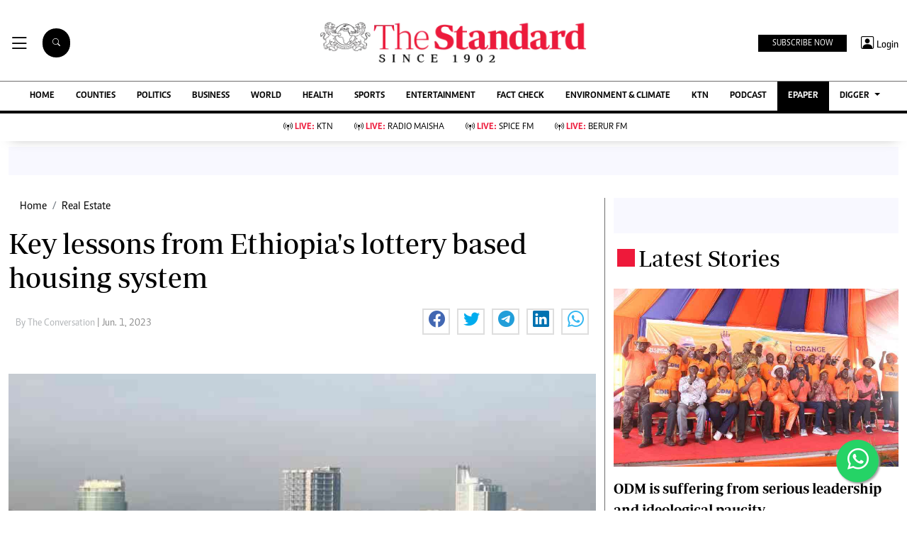

--- FILE ---
content_type: text/html; charset=UTF-8
request_url: https://www.standardmedia.co.ke/article/2001474178/key-lessons-from-ethiopias-lottery-based-housing-system
body_size: 31656
content:
<!DOCTYPE html>
<html lang="en">

<head>
    <meta charset="utf-8">
<title>Key lessons from Ethiopia&#039;s lottery based housing system  - The Standard</title>
<meta content="width=device-width, initial-scale=1.0" name="viewport">

<!-- Favicon -->
<link rel="shortcut icon" href="https://www.standardmedia.co.ke/assets/images/favicon.png" type="image/png">
<!-- Icon Font Stylesheet -->
<!-- <link href="https://cdnjs.cloudflare.com/ajax/libs/font-awesome/5.10.0/css/all.min.css" rel="stylesheet"> -->
<link href="" rel="stylesheet" async>
<!-- Libraries Stylesheet --> 
<link href="https://www.standardmedia.co.ke/assets/css/owl.carousel.min.css" rel="stylesheet">
<link href="https://www.standardmedia.co.ke/assets/css/owl.theme.default.min.css" rel="stylesheet">
<link rel="preload" href="https://www.standardmedia.co.ke/assets/css/bootstrap.min.css" as="style">
<link rel="stylesheet" href="https://www.standardmedia.co.ke/assets/css/bootstrap.min.css"  media="screen">
<link rel="preload" href="https://www.standardmedia.co.ke/assets/css/mainsite-style.css?v=6" as="style">
<link rel="stylesheet" href="https://www.standardmedia.co.ke/assets/css/mainsite-style.css?v=6"
          media="screen">
<!--<link href="https://www.standardmedia.co.ke/assets/css/flipclock.css" rel="stylesheet"  media="screen">
<link href="https://www.standardmedia.co.ke/assets/css/flipclock.css" rel="preload"  as="style">-->
<link rel="preload" href="https://cdnjs.cloudflare.com/ajax/libs/toastr.js/latest/toastr.min.css" as="style">
<link rel="stylesheet" href="https://cdnjs.cloudflare.com/ajax/libs/toastr.js/latest/toastr.min.css"   media="screen">
<link rel="stylesheet" href="https://www.standardmedia.co.ke/assets/icons/bootstrap-icons.css" media="screen">


<meta name="application-name" content="Standard Digital">
<link rel="dns-prefetch" href="https://www.gstatic.com">
<link rel="dns-prefetch" href="https://cdn.standardmedia.co.ke">
<link rel="preconnect" href="https://www.googletagservices.com" crossorigin>
<link rel="dns-prefetch" href="https://www.googletagservices.com">
<link rel="preconnect" href="https://cdnjs.cloudflare.com" crossorigin>
<link rel="dns-prefetch" href="//securepubads.g.doubleclick.net">
<link rel="dns-prefetch" href="https://www.googletagmanager.com">
<link rel="preconnect" href="//securepubads.g.doubleclick.net" crossorigin>
<link rel="dns-prefetch" href="https://cdnjs.cloudflare.com">
<link rel="dns-prefetch" href="https://stackpath.bootstrapcdn.com">
<link rel="dns-prefetch" href="https://code.jquery.com">
<link rel="dns-prefetch" href="https://ajax.googleapis.com">

<link rel="dns-prefetch" href="https://csi.gstatic.com">
<link rel="dns-prefetch" href="https://www.googletagmanager.com">

<link rel="canonical" href="https://www.standardmedia.co.ke/article/2001474178/key-lessons-from-ethiopias-lottery-based-housing-system">

           <link rel="amphtml" href="https://www.standardmedia.co.ke/amp/article/2001474178/key-lessons-from-ethiopias-lottery-based-housing-system">
    
<meta name="robots" content="index,follow"/>
<meta name="copyright" content="The Standard Group"/>
<meta name="online" content="online@standardmedia.co.ke"/>
                        <!--<meta http-equiv="refresh" content="800">-->
            <meta name="google-translate-customization" content="9d90f29fa7bea403-55a95e98e906d1f5-gca3f4862da4da582-17"/>
<meta name="msvalidate.01" content="895B0BFD6A675ED63FA74B3DDCFB918B"/>
<meta name="keywords" content="[&quot;Ethiopia&quot;,&quot;Affordable Housing&quot;,&quot;Lottery Based Housing System&quot;,&quot;Ethiopia Affordable Housing Project&quot;]"/>
<meta name="author" content="The Conversation"/>
<meta name="description" content="The shortage of adequate housing in cities is an issue around the globe, particularly among developing countries that are rapidly urbanising."/>
<link rel="image_src" href="https://cdn.standardmedia.co.ke/images/articles/thumbnails/78o8fxmJRqQo4DyMjq04llqI3ME7B1CwjOmH2Bmm.jpg">
<meta name="robots" content="max-image-preview:large">

<meta name="twitter:card" content="summary_large_image"/>
<meta name="twitter:site" content="@StandardKenya"/>
<meta name="twitter:creator" content="@StandardKenya"/>
<meta property="twitter:title" content="Key lessons from Ethiopia&#039;s lottery based housing system"/>
<meta property="twitter:description" content=""/>
<meta property="twitter:url" content="https://www.standardmedia.co.ke/article/2001474178/key-lessons-from-ethiopias-lottery-based-housing-system"/>
<meta property="twitter:image" content="https://cdn.standardmedia.co.ke/images/articles/thumbnails/78o8fxmJRqQo4DyMjq04llqI3ME7B1CwjOmH2Bmm.jpg"/>

<meta property="og:type" content="website"/>
<meta property="fb:app_id" content="118898458656"/>
<meta property="og:title" content="Key lessons from Ethiopia&#039;s lottery based housing system"/>
<meta property="og:description" content="The shortage of adequate housing in cities is an issue around the globe, particularly among developing countries that are rapidly urbanising."/>
<meta property="og:site_name" content="The Standard"/>
<meta property="og:url" content="https://www.standardmedia.co.ke/article/2001474178/key-lessons-from-ethiopias-lottery-based-housing-system">
<meta property="og:image" content="https://cdn.standardmedia.co.ke/images/articles/thumbnails/78o8fxmJRqQo4DyMjq04llqI3ME7B1CwjOmH2Bmm.jpg"/>
<meta property="og:image:secure_url" content="https://cdn.standardmedia.co.ke/images/articles/thumbnails/78o8fxmJRqQo4DyMjq04llqI3ME7B1CwjOmH2Bmm.jpg"/>
<meta property="og:image:type" content="image/jpg">
<meta property="og:locale" content="en_GB">
<meta property="og:locale:alternate" content="en_US">
	
<meta property="og:image:width" content="800">
<meta property="og:image:height" content="500">

<meta name="site-live" content="02:00:45 11-06-2020"/>
    <meta property="mrf:sections" content="News and Current Affairs" />
    <meta property="mrf:tags" content="sub-section:Real Estate" />
    <script>
        window.marfeel.cmd.push(['compass', function(compass) {
            compass.setRecirculationModules([{
                    selector: '.kp-reading',
                    name: 'keep-reading'
                },
                {
                    selector: '.popularstr-div',
                    name: 'popular-stories'
                },
                {
                    selector: '.trending-now-div',
                    name: 'trending-now'
                },
                {
                    selector: '.similar-art',
                    name: 'similar-articles'
                },
            ]);
        }]);
    </script>
<style>
    .ad{
        background:ghostwhite!important;
        padding:20px;
        width:auto!important;
        text-align:center!important;
    }
    </style>

    <script type="text/javascript">
        window.googletag = window.googletag || {
            cmd: []
        };
        var adsLoaded = {};
        var initialLoad = true;
        var ads;
        var refreshInterval = 60000; // 1 minute in milliseconds
        var refreshTimer;

        const keywords = document.querySelector('meta[name="keywords"]').content.toLowerCase();
        const targetKeywords = keywords.split(",");

        googletag.cmd.push(function() {
            googletag.pubads().enableLazyLoad({
                fetchMarginPercent: 200,
                renderMarginPercent: 100,
                mobileScaling: 2.0
            });

            // Intersection Observer to detect when the ad slots are in view
            const observerOptions = {
                root: null,
                rootMargin: '0px',
                threshold: 0.5 // Adjust as needed
            };

            googletag.pubads().collapseEmptyDivs();
            googletag.pubads().setTargeting('keywords', targetKeywords);
            googletag.pubads().setTargeting('url1', window.location.pathname.split('/')[1]);

            if (window.location.pathname.split('/')[2]) {
                googletag.pubads().setTargeting('url2', window.location.pathname.split('/')[2]);
            }
            if (window.location.pathname.split('/')[3]) {
                googletag.pubads().setTargeting('url3', window.location.pathname.split('/')[3]);
            }



                            const adSlots = [
                    'div-gpt-ad-1616649342883-0',
                    'div-gpt-ad-1657881298779-0',
                    'div-gpt-ad-1616649458785-0',
                    'div-gpt-ad-1616649507079-0',
                    'div-gpt-ad-1616649387179-0',
                    'div-gpt-ad-1616649342883-1',
                    'div-gpt-ad-1657880875199-0',
                    'div-gpt-ad-1657883299620-0',
                    'div-gpt-ad-1657883992155-0',
                    'div-gpt-ad-1660756175997-0'
                ];
            
            const observer = new IntersectionObserver((entries, observer) => {
                entries.forEach(entry => {
                    if (entry.isIntersecting) {
                        const slot = googletag.pubads().getSlots().find(slot => slot
                            .getSlotElementId() === entry.target.id);
                        if (slot) {
                            // googletag.display(entry.target.id);
                            // googletag.pubads().refresh([slot], {
                            // changeCorrelator: false
                            // });
                        }
                        observer.unobserve(entry.target);
                    }
                });
            }, observerOptions);

            const lazyLoadAd = (slotId) => {
                const adSlot = document.getElementById(slotId);
                if (adSlot) {
                    observer.observe(adSlot);
                }
            };

            // Function to refresh all ads
            const refreshAllAds = () => {
                const slots = googletag.pubads().getSlots();
                googletag.pubads().refresh(slots, {
                    changeCorrelator: false
                });
            };

            // Set up the refresh timer
            const setupRefreshTimer = () => {
                if (refreshTimer) {
                    clearInterval(refreshTimer);
                }
                refreshTimer = setInterval(refreshAllAds, refreshInterval);
            };

            // Lazy load ads when they enter the viewport
            document.addEventListener('DOMContentLoaded', () => {
                adSlots.forEach(lazyLoadAd);
                // Start the refresh timer after initial load
                setupRefreshTimer();
            });

            // Define ad slots
                            googletag.defineSlot('/24409412/sg_main_article_1', [
                    [320, 50],
                    [300, 250],
                    [336, 280], 'fluid'
                ], 'div-gpt-ad-1616649342883-0').addService(googletag.pubads());

                googletag.defineSlot('/24409412/sg_main_article_2', [
                    [300, 250],
                    [336, 280], 'fluid'
                ], 'div-gpt-ad-1616649387179-0').addService(googletag.pubads());

                googletag.defineSlot('/24409412/sg_main_article_3', [
                    [300, 250],
                    [336, 280], 'fluid'
                ], 'div-gpt-ad-1616649458785-0').addService(googletag.pubads());

                googletag.defineSlot('/24409412/sg_mobile_article_1', [
                    [320, 100],
                    [320, 50],
                    [300, 250],
                    [336, 280], 'fluid'
                ], 'div-gpt-ad-1657880875199-0').addService(googletag.pubads());

                googletag.defineSlot('/24409412/sg_mobile_article_2', [
                    [320, 50],
                    [300, 250],
                    [320, 100],
                    [336, 280], 'fluid'
                ], 'div-gpt-ad-1657881298779-0').addService(googletag.pubads());

                googletag.defineSlot('/24409412/sg_mobile_article_3', [
                    [300, 250],
                    [320, 100],
                    [320, 50],
                    [336, 280], 'fluid'
                ], 'div-gpt-ad-1657883299620-0').addService(googletag.pubads());

                googletag.defineSlot('/24409412/sg_main_article_4', [
                    [300, 250],
                    [336, 280], 'fluid'
                ], 'div-gpt-ad-1616649507079-0').addService(googletag.pubads());

                googletag.defineSlot('/24409412/sg_main_article_5', [
                    [300, 250],
                    [336, 280], 'fluid'
                ], 'div-gpt-ad-1616649342883-1').addService(googletag.pubads());

                googletag.defineSlot('/24409412/MobileInterScroller', [1, 1], 'div-gpt-ad-1657883992155-0')
                    .addService(googletag.pubads());

                googletag.defineSlot('/24409412/TheStandard_1x1', [1, 1], 'div-gpt-ad-1660756175997-0').addService(
                    googletag.pubads());

                googletag.defineOutOfPageSlot('/24409412/sg_anchor', googletag.enums.OutOfPageFormat.BOTTOM_ANCHOR)
                    .addService(googletag.pubads());
             
		
                var webInters;
            googletag.cmd.push(function() {
                webInters = googletag.defineOutOfPageSlot('/24409412/Home_main_OutOfPage', googletag.enums
                    .OutOfPageFormat.INTERSTITIAL);
                if (webInters) {
                    webInters.addService(googletag.pubads());
                }
            }); 
                // Enable ad services
                googletag.pubads().enableSingleRequest();
            googletag.enableServices();
        });
    </script>


            <script>
            // Amazon Bidding for mobile
            ! function(a9, a, p, s, t, A, g) {
                if (a[a9]) return;

                function q(c, r) {
                    a[a9]._Q.push([c, r])
                }

                a[a9] = {
                    init: function() {
                        q("i", arguments)
                    },
                    fetchBids: function() {
                        q("f", arguments)
                    },
                    setDisplayBids: function() {},
                    targetingKeys: function() {
                        return []
                    },
                    _Q: []
                };
                A = p.createElement(s);
                A.async = !0;
                A.src = t;
                g = p.getElementsByTagName(s)[0];
                g.parentNode.insertBefore(A, g)
            }("apstag", window, document, "script", "//c.amazon-adsystem.com/aax2/apstag.js");
            apstag.init({
                pubID: 'fc752468-3b32-47a3-aa0d-e95bc8c0c9d9',
                adServer: 'googletag'
            });
            apstag.fetchBids({
                slots: [{
                        slotID: 'div-gpt-ad-1616649342883-0',
                        slotName: '/24409412/sg_main_article_1',
                        sizes: [
                            [336, 280],
                            [300, 250]
                        ]
                    },
                    // Define more slot configurations as needed
                ],
                timeout: 2e3
            }, function(bids) {
                googletag.cmd.push(function() {
                    apstag.setDisplayBids();
                });
            });
        </script>
        



    <script async type="text/javascript">
        setTimeout(function() {
            (function(w, d, s, l, i) {
                w[l] = w[l] || [];
                w[l].push({
                    'gtm.start': new Date().getTime(),
                    event: 'gtm.js'
                });
                var f = d.getElementsByTagName(s)[0],
                    j = d.createElement(s),
                    dl = l != 'dataLayer' ? '&l=' + l : '';
                j.async = true;
                j.src =
                    'https://www.googletagmanager.com/gtm.js?id=' + i + dl;
                f.parentNode.insertBefore(j, f);
            })(window, document, 'script', 'dataLayer', 'GTM-TNB7V35');
        }, 3050);
    </script>
	<!-- Clarity tracking code for http://www.standardmedia.co.ke/ -->
    <script async >
        (function(c,l,a,r,i,t,y){
            c[a]=c[a]||function(){(c[a].q=c[a].q||[]).push(arguments)};
            t=l.createElement(r);t.async=1;t.src="https://www.clarity.ms/tag/"+i+"?ref=bwt";
            y=l.getElementsByTagName(r)[0];y.parentNode.insertBefore(t,y);
        })(window, document, "clarity", "script", "su4egsb4jk");
    </script>
            <script>
            </script>

    <script>
            </script>

    
    <script type="text/javascript">
        window._taboola = window._taboola || [];
        _taboola.push({article:'auto'});
        !function (e, f, u, i) {
          if (!document.getElementById(i)){
            e.async = 1;
            e.src = u;
            e.id = i;
            f.parentNode.insertBefore(e, f);
          }
        }(document.createElement('script'),
        document.getElementsByTagName('script')[0],
        '//cdn.taboola.com/libtrc/thestandard/loader.js',
        'tb_loader_script');
        if(window.performance && typeof window.performance.mark == 'function')
          {window.performance.mark('tbl_ic');}
    </script>
    

    
    

        <script async src="https://pagead2.googlesyndication.com/pagead/js/adsbygoogle.js?client=ca-pub-2204615711705377"
            crossorigin="anonymous" type="text/javascript"></script>
                                    <script async type="text/javascript">
                    let taboolaLoaded = false;

                    function loadTaboola() {
                        if (taboolaLoaded) return;
                        taboolaLoaded = true;
                        window._taboola = window._taboola || [];
                        _taboola.push({
                            article: 'auto'
                        });
                        let s = document.createElement('script');
                        s.async = true;
                        s.src = 'https://cdn.taboola.com/libtrc/thestandard/loader.js';
                        s.id = 'tb_loader_script';
                        document.head.appendChild(s);
                    }

                    window.addEventListener('scroll', function() {
                        if (window.scrollY > 400) loadTaboola();
                    });
                </script>
                        
    
    

    
    

    <style>
    .embed-responsive-16by9 {
        position: relative;
        width: 100%;
        max-width: 800px;
        /* Restricts width to 800px on larger screens */
        padding-bottom: 56.25%;
        /* 16:9 aspect ratio */
        height: 0;
        overflow: hidden;
    }

    .embed-responsive-16by9 iframe {
        position: absolute;
        top: 0;
        left: 0;
        width: 100%;
        height: 100%;
        border: 0;
    }

    /* Responsive behavior */
    @media (max-width: 800px) {
        .embed-responsive-16by9 {
            max-width: 100%;
            /* Full width on smaller screens */
        }
    }

    .closebtn {
        padding: 3px 10px;
        cursor: pointer;
    }

    .ftco-navbar-light {
        max-width: 100%;
    }

    .subbuttonn {
        background: #000000;
        color:
            #ffffff;
        margin-top: 2px;
        font-size: 12px;
        margin-right: 10px;
        padding: 3px 20px;
        border: 0px;
    }

    .toggle {
        position: relative;
        display: inline-block;
        width: 50px;
        height: 20px;
        top: 10px;
        left: 5px;
    }

    .toggle input {
        opacity: 0;
        width: 0;
        height: 0;
    }

    .slider {
        position: absolute;
        cursor: pointer;
        top: 0;
        left: 0;
        right: 0;
        bottom: 0;
        height: 22px;
        border-radius: 10px;
        background-color: #ccc;
        -webkit-transition: .4s;
        transition: .4s;
    }

    .slider:before {
        position: absolute;
        content: "";
        height: 15px;
        width: 15px;
        border-radius: 7px;
        left: 3px;
        bottom: 3px;
        background-color: white;
        -webkit-transition: .4s;
        transition: .4s;
    }

    input:checked+.slider {
        background-color: #ed1a3b;
    }

    input:focus+.slider {
        box-shadow: 0 0 1px #ed1a3b;
    }

    input:checked+.slider:before {
        -webkit-transform: translateX(26px);
        -ms-transform: translateX(26px);
        transform: translateX(26px);
    }

    .body_with_bg {
        background: #fff;
    }

    .dark-mode .overflow-scroll {
        background: #000000;
    }

    .dark-mode .login-border-bottom {
        background: #000000 !important;
    }

    .dark-mode .top-styling {
        background: #1e1e1e;
        color: #fff;
    }

    .dark-mode .commonbtn {
        background: #353535;
    }

    .dark-mode .bi-list::before {
        color: #ffffff;
    }

    .dark-mode .dropdown-menu {
        background: #353535;
    }

    .dark-mode .social-icons {
        background: #000;
    }

    .dark-mode .social-icon-top {
        border: 2px solid #000000;
    }

    .dark-mode {
        color: #dedede !important;
        background: #000000;
    }

    .dark-mode .bg-insider {
        background: #353535 !important;
        background: #353535 !important;
        color: #dedede;
    }

    .dark-mode .bg-insider a {
        color: #ffffff;
    }

    .dark-mode .subscribe-mid-art {
        background: #353535;
    }

    .dark-mode .newslettericon {
        color: #ffffff;
        background: #696969;
    }

    .dark-mode .ftco-navbar-light {
        background: #000000 !important;
    }

    .dark-mode .ftco-navbar-light a {
        color: #ffffff;
    }

    .dark-mode .grey {
        color: #cccccc !important;
    }

    .dark-mode .navborders {
        border-top: 1px solid #000000;
        background: #000000 !important;
        border-bottom: 4px solid #000000;
        background: #000000;
    }

    .dark-mode h1,
    .dark-mode .h1,
    .dark-mode h2,
    .dark-mode .h2,
    .dark-mode h3,
    .dark-mode .h3,
    .dark-mode h4,
    .dark-mode .h4,
    .dark-mode h5,
    .dark-mode .h5,
    .dark-mode h6,
    .dark-mode .h6 {
        color: #ffffff;
    }

    .dark-mode .boda-left {
        border-left: 1px solid #0e0e0e !important;
    }

    .dark-mode .boda-bottom {
        border-bottom: 1px solid #0e0e0e !important;
    }

    .dark-mode .boda-right {
        border-right: 1px solid #0e0e0e !important;
    }

    .dark-mode .card {
        background: #000000;
    }

    .dark-mode a {
        color: #fff !important;
        text-decoration: none !important;
    }

    .dark-mode a:hover {
        color: #ed1a3b !important;
    }

    .dark-mode .ad {
        background: #1e1e1e !important;
    }

    .dark-mode .search .search {
        background: #fff !important;
        color: #000;
    }

    .dark-theme .bg-right-grey {
        background: #000000;
    }

    .dark-mode .list-group-item {
        color: #dedede;
        background-color: #000;
        border: 1px solid rgba(255, 255, 255, 0.125);
    }

    .dark-mode .bg-light {
        background: #353535 !important;
    }

    .dark-mode .subbuttonn {
        background: #353535;
        color: #ffffff;
    }

    .dark-mode .list-group-item-action:hover,
    .list-group-item-action:focus {
        color: #fff;
        background-color: #ed1a3b !important;
    }

    .dark-mode .list-group-item a {
        color: #fff !important;
    }

    .dark-mode .taboola-below-article-text-links a,
    .dark-mode .trc_elastic_thumbnails-mid a {
        color: #ffffff !important;
    }

    .dark-mode .thumbnails-mid .syndicatedItem .video-title {
        color: #ffffff !important;
    }

    .dark-mode .thumbnails-a .videoCube:hover .video-label-box .video-title {
        text-decoration: underline;
        color: #ffffff;
    }

    .dark-mode .thumbnails-a .videoCube .video-label-box .video-title {
        text-decoration: none;
        color: #ffffff;
    }

    .dark-mode .taboola-below-article-text-links,
    .dark-mode .trc_elastic_thumbnails-mid {
        background: #000000 !important;
    }

    .dark-mode .hum-style {
        font-size: 30px;
        color: #ffffff !important;
    }

    .dark-mode .bg-right-grey {
        background: #000000;
    }

    .navbar .megamenu {
        padding: 1rem;
    }

    .pantone {
        background: #E62E39 !important;
        color: #FFF !important;
    }

    .mobi-scroll-menu {
        height: auto;
    }

    @media screen and (max-width: 768px) {
        .mobi-scroll-menu {
            overflow-y: auto;
            height: 563px;
        }

    }

    /* ============ desktop view ============ */
    @media all and (min-width: 992px) {

        .navbar .has-megamenu {
            position: static !important;
        }

        .navbar .megamenu {
            left: 0;
            right: 0;
            width: 100%;
            margin-top: 0;
        }

    }

    /* ============ desktop view .end// ============ */


    /* ============ mobile view ============ */
    @media (max-width: 991px) {

        .navbar.fixed-top .navbar-collapse,
        .navbar.sticky-top .navbar-collapse {
            overflow-y: auto;
            max-height: 90vh;
            margin-top: 10px;
        }
    }

    a:hover {
        color: #000 !important;
    }

    .image_hide {
        display: none !important;
    }

    .hide_border_bottom {
        border-bottom: none !important;
    }

    .hide_border_right {
        border-right: none !important;
    }

    .col_hide {
        display: none;
    }

    .hide_summary {
        display: none
    }

    .bg-light {
        font-family: caput, serif !important;
        font-size: 14px !important;
        align-items: center !important;
        background: #f1e9bf !important;
        padding: 10px !important;
    }

    .card-text,
    p {
        font-family: Periodico, serif !important;
        font-size: 20px;
        line-height: 35px;
    }

    .btn_topics:hover {
        color: #fff !important;
        background-color: #EE193A !important;
        border-color: #EE193A !important;
    }

    .rss-table {
        width: 650px;
        margin-top: 10px;
    }

    .rss-table th {
        background: #ccc;
        padding-bottom: 8px;
        padding-top: 8px;
        text-transform: uppercase;
        text-align: left;
        padding-left: 10px;
        border-bottom: 1px solid #000080;

    }

    .rss-table td {
        padding-left: 10px;
        padding-top: 5px;
        padding-bottom: 5px;
        font-size: 12px;
        border-bottom: 1px solid #ccc;
    }

    .rss-table a {
        color: #0065B1;

    }

    .cat-title {}

    .Category {
        border: 1px solid #d1d5d9 !important;
        color: #6c757d !important;
        font-family: 'Caput';
        font-size: 14px;
        display: inline;
        padding: 2px 8px 2px 10px;
    }

    .Category-entertainment {
        border: 1px solid #d1d5d9 !important;
        color: #6c757d !important;
        font-family: 'Caput';
        font-size: 14px;
        display: inline;
        padding: 2px 8px 2px 10px;
    }

    .election {
        background-color: #ed1a3b;
        color: #fff !important;
        font-weight: 600 !important;
        font-family: solido !important;
        letter-spacing: 1px !important;
        text-transform: uppercase !important;
        font-size: 13px !important;
        display: inline !important;
        padding: 8px 9px 0px 9px !important;
        border-radius: 20px !important;
        margin: 4px !important;
    }

    .border-thick-branding {
        border-top: 0px solid #000;

    }

    @media (max-width: 767px) {
        .border-thick-branding {
            border-top: 4px solid #000 !important;
            padding-top: 20px;
        }

        .brand-title span {
            height: 25px;
            width: 25px;
            align-self: center !important;
            margin: 0px 4px auto !important;
        }

        .h-125 {
            height: 100% !important
        }

        .navbar-brand {
            color: #000;
            text-transform: uppercase;
            font-weight: 700;
            font-size: 20px;
            line-height: 1.2;
            margin-bottom: 0px !important;
        }
    }

    .social-icon-top {
        border: 2px solid #dedede !important;
        padding: 5px 5px 5px 7px;
        width: 40px;
        height: 40px;
        margin-right: 10px;
    }

    .share-style {
        text-transform: uppercase;
        letter-spacing: 3px;
        font-size: 12px;
        padding-top: 9px;
        padding-right: 9px;
        padding-bottom: 9px;
        padding-left: 18px !important;
    }

    .owl-carousel .owl-nav button.owl-next,
    .owl-carousel .owl-nav button.owl-prev,
    .owl-carousel button.owl-dot {
        background: 0 0;
        color: inherit;
        border: none;
        padding: 10px !important;
        font: inherit;
    }

    .h-125 {
        height: 125px !important
    }

    .carousel-control-prev-icon {
        background-image: url("https://img.icons8.com/ios-filled/50/undefined/circled-left.png") !important;
    }

    .carousel-control-next-icon {
        background-image: url("https://img.icons8.com/ios-filled/50/undefined/circled-right.png") !important;
    }

    /* ============ mobile view .end// ============ */
    .search .search {
        background: #000 !important;
        color: #fff;
        text-align: center;
        padding: 14px;
        margin-right: 2px;
        font-size: 11px;
        border-radius: 50px;
        vertical-align: middle;
        margin-right: 20px !important;
    }

    .searchform .search.login {
        font-weight: 300;
        background: white !important;
        border: 1px solid black;
        color: #000;
        padding-top: 4px;

    }

    .search-box {
        font-size: 14px;
        padding: 9px 10px;
        border: 1px solid #cbc6c6;
        background: #fff;
        border-radius: 25px;
        width: 170px;
    }

    .sticky {
        position: fixed;
        top: -2px;
        width: 100%;
        z-index: 9;
    }

    .login-border-bottom {
        position: fixed;
        width: 100%;
        top: 0;
    }

    .social-icons {
        display: none;

    }

    .img-class-rec {
        float: left;
        width: 10%;
        overflow: hidden;
        margin-right: 20px;
        min-height: 60px;
    }

    @media only screen and (max-width: 760px) {
        .ftco-navbar-light {
            max-width: 96% !important;
        }
    }

    @media only screen and (max-width: 600px) {
        .ftco-navbar-light {
            max-width: 96%;
        }

        .img-class-rec {
            float: left;
            width: 20%;
            overflow: hidden;
            margin-right: 10px;
        }

        #navbar-light {
            margin-top: 73px;
        }

        .social-icons {
            width: 84%;
            background: #fff;
            height: 73px;
            z-index: 99999;
            position: fixed;
            right: 0px;
            top: 0px;
        }

        .social-icons span {
            line-height: 30px;
            padding-right: 20px;
        }

        .social-icons .social-icon-top {
            border: none !important;
        }
    }

    @keyframes fadeIn {
        0% {
            opacity: 0;
        }

        100% {
            opacity: 1;
        }
    }

    @keyframes fadeOut {
        100% {
            opacity: 1;
        }

        0% {
            opacity: 0;
        }
    }

    #search {
        transition: 0.5s;
        display: none;
    }

    .login span {
        font-size: 14px;
        vertical-align: middle;
    }

    @media (max-width: 767.98px) {
        .share-social {
            padding-top: 14px;
            justify-content: left !important;
        }
    }

    .login {
        font-size: 18px;
        vertical-align: middle;
        font-family: 'Solido';
        padding-left: 5px;
    }
</style>

</head>

<body class="body_with_bg">
             <!-- /24409412/TheStandard_1x1 -->
            <div class="mt-2 mb-2" id='div-gpt-ad-1660756175997-0' style="width: 100%; text-align: center;">
                <script>
                    googletag.cmd.push(function() {
                        googletag.display('div-gpt-ad-1660756175997-0');
                    });
                </script>
            </div>
            <style>
     #smartAppBanner {
         position: fixed;
         top: 0;
         left: 0;
         width: 100%;
         max-width: 100%;
         margin: 0 auto;
         background: #fff;
         box-shadow: 0 2px 8px rgba(0, 0, 0, 0.2);
         display: none;
         align-items: center;
         padding: 10px 0px;
         font-family: -apple-system, BlinkMacSystemFont, 'Segoe UI', Roboto, Helvetica, Arial, sans-serif;
         z-index: 100000;
     }

     #smartAppBanner img {
         width: 40px;
         height: 40px;
         border-radius: 10px;
         margin-right: 10px;
     }

     #smartAppBanner .app-info {
         flex-grow: 1;
     }

     #smartAppBanner .app-info .title {
         font-weight: 500;
         font-size: 15px;
     }

     #smartAppBanner .app-info .subtitle {
         font-size: 14px;
         color: #333;
     }

     #smartAppBanner .app-info .rating {
         font-size: 14px;
         color: #000;
     }

     #smartAppBanner .download-link {
         font-weight: 500;
         font-size: 12px;
         color: #ffffff;
         background: #ed2024;
         text-decoration: none;
         margin-left: 10px;
         margin-right: 10px;
         padding: 5px 10px;
         white-space: nowrap;
         border: solid 1px #ed2024;
     }

     #smartAppBanner .close-btn {
         font-size: 27px;
         margin-right: 10px;
         margin-left: 10px;
         cursor: pointer;
     }

     @media (max-width:400px) {
         #smartAppBanner img {
             width: 35px;
             height: 35px;
             border-radius: 5px;
             margin-right: 5px;
         }
     }
 </style>
 


 
 <div id="smartAppBanner" class="google-anno-skip">
     <div class="close-btn" onclick="document.getElementById('smartAppBanner').style.display='none'">×</div>
     <img src="https://play-lh.googleusercontent.com/GEPVCYwt2VqTFbezeXLc7nHHC6nC7cr1QUCK8Y3FflaOxwfDy6c94CDszkm2P6_6hnN8=s96-rw"
         alt="App Icon">
     <div class="app-info">
         <div class="title">The Standard e-Paper</div>
         <div class="subtitle">Join Thousands Daily</div>
         <div class="rating">★★★★ - on Play Store</div>
     </div>
     <a class="download-link"
         href="https://play.google.com/store/apps/details?id=ke.co.standardmedia.epaper&utm_source=standardmedia&utm_medium=website&utm_campaign=epaper_download
"
         target="_blank">Read on the App</a>
 </div>

 <!-- Smart App Banner Script -->
 <script>
     function getMobileOS() {
         const userAgent = navigator.userAgent || navigator.vendor || window.opera;
         if (/android/i.test(userAgent)) {
             return "Android";
         }
         if (/iPad|iPhone|iPod/.test(userAgent) && !window.MSStream) {
             return "iOS";
         }
         return "Other";
     }

     function shouldShowBanner() {
         const lastShown = localStorage.getItem('smartBannerLastShown');
         if (!lastShown) return true;
         const lastDate = new Date(lastShown);
         const now = new Date();
         const oneWeek = 2 * 24 * 60 * 60 * 1000; // 7 days in milliseconds
         return now - lastDate > oneWeek;
     }

     function setBannerShownNow() {
         localStorage.setItem('smartBannerLastShown', new Date().toISOString());
     }

     document.addEventListener("DOMContentLoaded", function() {
         const banner = document.getElementById('smartAppBanner');
         const downloadLink = banner.querySelector('.download-link');
         const ratingText = banner.querySelector('.rating');
         const os = getMobileOS();
         if (os === "Android") {
             downloadLink.href =
                 "https://play.google.com/store/apps/details?id=ke.co.standardmedia.epaper&utm_source=standardmedia&utm_medium=website&utm_campaign=epaper_download";
             ratingText.textContent = "★★★★ - on Play Store";
         } else if (os === "iOS") {
             downloadLink.href = "https://apps.apple.com/ke/app/the-standard-digital-e-paper/id1384640649";
             ratingText.textContent = "★★★★ - on App Store";
         } else {
             banner.style.display = 'none';
             return;
         }
         if (shouldShowBanner()) {
             banner.style.display = 'flex';
             setTimeout(setBannerShownNow, 3000);
         } else {
             banner.style.display = 'none';
         }
         banner.querySelector('.close-btn').addEventListener('click', function() {
             banner.style.display = 'none';
         });
     });
 </script>
 <!-- Smart App Banner Script End -->

    <!-- Google Tag Manager (noscript) -->
    <noscript>
        <iframe async src="https://www.googletagmanager.com/ns.html?id=GTM-TNB7V35" height="0" width="0"
            style="display:none;visibility:hidden"></iframe>
    </noscript>
    <!-- End Google Tag Manager (noscript) -->
    <!-- Topbar Start -->
<div class="bg-light-grey  px-4 d-none d-lg-block  google-anno-skip">
    <div class="row gx-0">
        <div class="col-lg-8 mb-lg-0">
            <div id="myNav" class="overlay overflow-scroll">
                <b onclick="closeNav()" class="closebtn" onclick="closeNav()">&times;</b>
                <div class="overlay-content">
                    <div class="container">
                        <div class="row">
                            <div class="col-12 col-md-3 boda-right">
                                <div class=" top-styling boda-bottom pt-3">
                                    <img src="https://www.standardmedia.co.ke/assets/img/logo.PNG"
                                         alt="The Standard Group PLC" class="logo-style" width="224" height="25" loading="lazy" preload> The Standard Group Plc is a
                                    multi-media organization with investments in media platforms spanning newspaper
                                    print operations, television, radio broadcasting, digital and online services. The
                                    Standard Group is recognized as a leading multi-media house in Kenya with a key
                                    influence in matters of national and international interest.
                                </div>
                                <div class=" top-styling mt-2 boda-bottom mt-3">
                                    <ul class="list-style-none">
                                        <li>Standard Group Plc HQ Office,</li>
                                        <li>The Standard Group Center,Mombasa Road.</li>
                                        <li>P.O Box 30080-00100,Nairobi, Kenya.</li>
                                        <li>Telephone number: 0203222111, 0719012111</li>
                                        <li> Email: <a href="/cdn-cgi/l/email-protection" class="__cf_email__" data-cfemail="0f6c607d7f607d6e7b6a4f7c7b6e616b6e7d6b626a6b666e216c6021646a">[email&#160;protected]</a></li>
                                    </ul>
                                </div>
                            </div>
                            <div class="col-12 col-md-6">
                                <div class="text-standard brands  mb-3 mt-3">NEWS & CURRENT AFFAIRS</div>
                                <div class="row">
                                    <div class="col-12 col-md-4 boda-right">
                                        <div class="text-standard sub-title mb-3">Digital News</div>
                                        <ul class="justify-content-left  list-style-none row px-0">
                                            <li class="nav-item ">
                                                <a class="nav-link"
                                                   href="https://www.standardmedia.co.ke">
                                                    <i class="bi bi-chevron-right"></i>Homepage </a>
                                            </li>

                                            <li class="nav-item">
                                                <a class="nav-link" href="https://www.standardmedia.co.ke/videos/">
                                                    <i class="bi bi-chevron-right"></i>videos </a>
                                            </li>

                                            <li class="nav-item ">
                                                <a class="nav-link"
                                                   href="https://www.standardmedia.co.ke/category/23/africa/">
                                                    <i class="bi bi-chevron-right"></i>Africa </a>
                                            </li>											

                                            <li class="nav-item ">
                                                <a class="nav-link"
                                                   href="https://www.standardmedia.co.ke/category/763/courts/">
                                                    <i class="bi bi-chevron-right"></i>Courts </a>
                                            </li>                                            <li class="nav-item ">
                                                <a class="nav-link"
                                                   href="https://www.standardmedia.co.ke/category/573/nutrition-wellness/">
                                                    <i class="bi bi-chevron-right"></i>Nutrition &amp; Wellness </a>
                                            </li>
                                            <li class="nav-item ">
                                                <a class="nav-link"
                                                   href="https://www.standardmedia.co.ke/category/46/real-estate/">
                                                    <i class="bi bi-chevron-right"></i>Real Estate </a>
                                            </li>
                                            <li class="nav-item ">
                                                <a class="nav-link"
                                                   href="https://www.standardmedia.co.ke/category/41/health-science/">
                                                    <i class="bi bi-chevron-right"></i>Health &amp; Science </a>
                                            </li>
                                            <li class="nav-item ">
                                                <a class="nav-link"
                                                   href="https://www.standardmedia.co.ke/category/7/opinion/">
                                                    <i class="bi bi-chevron-right"></i>Opinion </a>
                                            </li>
                                            <li class="nav-item ">
                                                <a class="nav-link"
                                                   href="https://www.standardmedia.co.ke/category/74/columnists/">
                                                    <i class="bi bi-chevron-right"></i>Columnists </a>
                                            </li>
                                            <li class="nav-item ">
                                                <a class="nav-link"
                                                   href="https://www.standardmedia.co.ke/category/56/education/">
                                                    <i class="bi bi-chevron-right"></i>Education </a>
                                            </li>
                                            <li class="nav-item ">
                                                <a class="nav-link"
                                                   href="https://www.standardmedia.co.ke/entertainment/">
                                                    <i class="bi bi-chevron-right"></i>Lifestyle </a>
                                            </li>
                                            <li class="nav-item ">
                                                <a class="nav-link"
                                                   href="https://www.standardmedia.co.ke/category/587/cartoons/">
                                                    <i class="bi bi-chevron-right"></i>Cartoons </a>
                                            </li>
                                            <li class="nav-item ">
                                                <a class="nav-link"
                                                   href="https://www.standardmedia.co.ke/category/571/moi-cabinets/">
                                                    <i class="bi bi-chevron-right"></i>Moi Cabinets </a>
                                            </li>
                                            <li class="nav-item ">
                                                <a class="nav-link"
                                                   href="https://www.standardmedia.co.ke/category/357/arts-culture/">
                                                    <i class="bi bi-chevron-right"></i>Arts & Culture </a>
                                            </li>
                                            <li class="nav-item ">
                                                <a class="nav-link" href="https://www.standardmedia.co.ke/gender/">
                                                    <i class="bi bi-chevron-right"></i>Gender </a>
                                            </li>

                                            <li class="nav-item ">
                                                <a class="nav-link"
                                                   href="https://www.standardmedia.co.ke/category/718/quizzes/">
                                                    <i class="bi bi-chevron-right"></i>Quizzes </a>
                                            </li>
                                            <li class="nav-item ">
                                                <a class="nav-link" href="https://www.standardmedia.co.ke/planetaction/">
                                                    <i class="bi bi-chevron-right"></i>Planet Action </a>
                                            </li>
                                            <li class="nav-item ">
                                                <a class="nav-link" href="https://epaper.standardmedia.co.ke/">
                                                    <i class="bi bi-chevron-right"></i>E-Paper </a>
                                            </li>
											  <li class="nav-item ">
                                                <a class="nav-link" href="https://www.standardmedia.co.ke/category/386/branding-voice/">
                                                    <i class="bi bi-chevron-right"></i>Branding Voice </a>
                                            </li>
                                        </ul>
                                    </div>
                                    <div class="col-12 col-md-4">
                                        <a href="https://www.standardmedia.co.ke/evewoman/">
                                            <div class="text-standard sub-title mb-3">evewoman</div>
                                        </a>
                                        <ul class="justify-content-left list-style-none boda-bottom row px-0">
                                            <li class="nav-item">
                                                <a class="nav-link"
                                                   href="https://www.standardmedia.co.ke/evewoman/category/273/living">
                                                    <i class="bi bi-chevron-right"></i>Living </a>
                                            </li>
                                            <li class="nav-item">
                                                <a class="nav-link"
                                                   href="https://www.standardmedia.co.ke/evewoman/category/267/food">
                                                    <i class="bi bi-chevron-right"></i>Food </a>
                                            </li>
                                            <li class="nav-item">
                                                <a class="nav-link"
                                                   href="https://www.standardmedia.co.ke/evewoman/category/265/fashion-and-beauty">
                                                    <i class="bi bi-chevron-right"></i>Fashion &amp; Beauty </a>
                                            </li>
                                            <li class="nav-item">
                                                <a class="nav-link"
                                                   href="https://www.standardmedia.co.ke/evewoman/category/264/relationships">
                                                    <i class="bi bi-chevron-right"></i>Relationships </a>
                                            </li>
                                            <li class="nav-item">
                                                <a class="nav-link"
                                                   href="https://www.standardmedia.co.ke/evewoman/videos">
                                                    <i class="bi bi-chevron-right"></i>Videos </a>
                                            </li>
                                            <li class="nav-item">
                                                <a class="nav-link"
                                                   href="https://www.standardmedia.co.ke/evewoman/category/416/wellness">
                                                    <i class="bi bi-chevron-right"></i>Wellness </a>
                                            </li>
                                            <li class="nav-item">
                                                <a class="nav-link"
                                                   href="https://www.standardmedia.co.ke/evewoman/category/350/readers-lounge">
                                                    <i class="bi bi-chevron-right"></i>Readers lounge </a>
                                            </li>
                                            <li class="nav-item">
                                                <a class="nav-link"
                                                   href="https://www.standardmedia.co.ke/evewoman/category/307/leisure-and-travel">
                                                    <i class="bi bi-chevron-right"></i>Leisure And Travel </a>
                                            </li>
                                            <li class="nav-item">
                                                <a class="nav-link"
                                                   href="https://www.standardmedia.co.ke/evewoman/category/272/bridal">
                                                    <i class="bi bi-chevron-right"></i>Bridal </a>
                                            </li>
                                            <li class="nav-item">
                                                <a class="nav-link"
                                                   href="https://www.standardmedia.co.ke/evewoman/category/262/parenting">
                                                    <i class="bi bi-chevron-right"></i>Parenting </a>
                                            </li>
                                        </ul>
                                        <a href="https://www.standardmedia.co.ke/farmkenya">
                                            <div class="text-standard sub-title mb-3">Farm Kenya</div>
                                        </a>
                                        <ul class="justify-content-left  list-style-none row px-0">

                                            <li class="nav-item">
                                                <a class="nav-link"
                                                   href="https://www.standardmedia.co.ke/farmkenya/farmers-tv">
                                                    <i class="bi bi-chevron-right"></i> KTN farmers tv </a>
                                            </li>
                                            <li class="nav-item">
                                                <a class="nav-link"
                                                   href="https://www.standardmedia.co.ke/category/369/smart-harvest">
                                                    <i class="bi bi-chevron-right"></i>smart harvest </a>
                                            </li>
                                            <li class="nav-item">
                                                <a class="nav-link"
                                                   href="https://www.standardmedia.co.ke/farmkenya/podcasts">
                                                    <i class="bi bi-chevron-right"></i>Podcasts </a>
                                            </li>
                                            <li class="nav-item">
                                                <a class="nav-link"
                                                   href="https://www.standardmedia.co.ke/farmkenya/farmersmarket">
                                                    <i class="bi bi-chevron-right"></i>Farmers market </a>
                                            </li>
                                            <li class="nav-item">
                                                <a class="nav-link"
                                                   href="https://www.standardmedia.co.ke/farmkenya/directory">
                                                    <i class="bi bi-chevron-right"></i>Agri-Directory </a>
                                            </li>
                                            <li class="nav-item">
                                                <a class="nav-link"
                                                   href="https://www.standardmedia.co.ke/farmkenya/mkulimaexpo2021">
                                                    <i class="bi bi-chevron-right"></i>Mkulima expo 2021 </a>
                                            </li>
                                            <li class="nav-item">
                                                <a class="nav-link"
                                                   href="https://www.standardmedia.co.ke/farmkenya/farmpedia">
                                                    <i class="bi bi-chevron-right"></i>Farmpedia </a>
                                            </li>
                                        </ul>
                                    </div>
                                    <div class="col-12 col-md-4 boda-left">
                                        <a href="https://www.standardmedia.co.ke/entertainment">
                                            <div class="text-standard sub-title mb-3">Entertainment</div>
                                        </a>
                                        <ul class="justify-content-left  list-style-none boda-bottom row px-0">
                                            <li class="nav-item col-md-12">
                                                <a class="nav-link"
                                                   href="https://www.standardmedia.co.ke/entertainment/category/134/Showbiz">
                                                    <i class="bi bi-chevron-right"></i>Showbiz </a>
                                            </li>
                                            <li class="nav-item col-md-12">
                                                <a class="nav-link"
                                                   href="https://www.standardmedia.co.ke/entertainment/category/122/arts-and-culture">
                                                    <i class="bi bi-chevron-right"></i>Arts &amp; culture </a>
                                            </li>
                                            <li class="nav-item col-md-12">
                                                <a class="nav-link"
                                                   href="https://www.standardmedia.co.ke/entertainment/category/126/lifestyle">
                                                    <i class="bi bi-chevron-right"></i>Lifestyle </a>
                                            </li>
                                            <li class="nav-item col-md-12">
                                                <a class="nav-link"
                                                   href="https://www.standardmedia.co.ke/entertainment/category/61/events">
                                                    <i class="bi bi-chevron-right"></i>Events </a>
                                            </li>
                                        </ul>
                                        <a href="https://www.standardmedia.co.ke/sports">
                                            <div class="text-standard sub-title mb-3">Sports</div>
                                        </a>
                                        <ul class="justify-content-left list-style-none row px-0">
                                            <li class="nav-item">
                                                <a class="nav-link"
                                                   href="https://www.standardmedia.co.ke/sports/category/29/football">
                                                    <i class="bi bi-chevron-right"></i>Football </a>
                                            </li>
                                            <li class="nav-item">
                                                <a class="nav-link"
                                                   href="https://www.standardmedia.co.ke/sports/category/30/rugby">
                                                    <i class="bi bi-chevron-right"></i>Rugby </a>
                                            </li>
                                            <li class="nav-item">
                                                <a class="nav-link"
                                                   href="https://www.standardmedia.co.ke/sports/category/60/boxing">
                                                    <i class="bi bi-chevron-right"></i>Boxing </a>
                                            </li>
                                            <li class="nav-item">
                                                <a class="nav-link"
                                                   href="https://www.standardmedia.co.ke/sports/category/61/golf">
                                                    <i class="bi bi-chevron-right"></i>Golf </a>
                                            </li>
                                            <li class="nav-item">
                                                <a class="nav-link"
                                                   href="https://www.standardmedia.co.ke/sports/category/72/tennis">
                                                    <i class="bi bi-chevron-right"></i>Tennis </a>
                                            </li>
                                            <li class="nav-item">
                                                <a class="nav-link"
                                                   href="https://www.standardmedia.co.ke/sports/category/366/basketball">
                                                    <i class="bi bi-chevron-right"></i>Basketball </a>
                                            </li>
                                            <li class="nav-item">
                                                <a class="nav-link"
                                                   href="https://www.standardmedia.co.ke/sports/category/378/athletics">
                                                    <i class="bi bi-chevron-right"></i>Athletics </a>
                                            </li>
                                            <li class="nav-item">
                                                <a class="nav-link"
                                                   href="https://www.standardmedia.co.ke/sports/category/57/volleyball-and-handball">
                                                    <i class="bi bi-chevron-right"></i>Volleyball and handball </a>
                                            </li>
                                            <li class="nav-item">
                                                <a class="nav-link"
                                                   href="https://www.standardmedia.co.ke/sports/category/68/hockey">
                                                    <i class="bi bi-chevron-right"></i>Hockey </a>
                                            </li>
                                            <li class="nav-item">
                                                <a class="nav-link"
                                                   href="https://www.standardmedia.co.ke/sports/category/58/cricket">
                                                    <i class="bi bi-chevron-right"></i>Cricket </a>
                                            </li>
                                            <li class="nav-item">
                                                <a class="nav-link"
                                                   href="https://www.standardmedia.co.ke/sports/category/180/gossip-rumours">
                                                    <i class="bi bi-chevron-right"></i>Gossip &amp; rumours </a>
                                            </li>
                                            <li class="nav-item">
                                                <a class="nav-link"
                                                   href="https://www.standardmedia.co.ke/sports/category/428/premier-league">
                                                    <i class="bi bi-chevron-right"></i>Premier league </a>
                                            </li>
                                        </ul>
                                    </div>
                                </div>
                                <div class="row boda-top">
                                    <a href="https://www.tnx.africa">
                                        <div class="text-standard sub-title mt-4 mb-1 px-3">The Nairobian</div>
                                    </a>
                                    <div class="col-12 col-md-3">
                                        <ul class="justify-content-left list-style-none px-0">
                                            <li class="nav-item ">
                                                <a class="nav-link"
                                                   href="https://www.tnx.africa/category/446/news">
                                                    <i class="bi bi-chevron-right"></i>News </a>
                                            </li>
                                            <li class="nav-item ">
                                                <a class="nav-link"
                                                   href="https://www.tnx.africa/category/447/scandals">
                                                    <i class="bi bi-chevron-right"></i>Scandals </a>
                                            </li>
                                            <li class="nav-item ">
                                                <a class="nav-link"
                                                   href="https://www.tnx.africa/category/448/gossip">
                                                    <i class="bi bi-chevron-right"></i>Gossip </a>
                                            </li>
                                            <li class="nav-item ">
                                                <a class="nav-link"
                                                   href="https://www.tnx.africa/category/483/sports">
                                                    <i class="bi bi-chevron-right"></i>Sports </a>
                                            </li>
                                        </ul>
                                    </div>
                                    <div class="col-12 col-md-3">
                                        <ul class="justify-content-left list-style-none px-0">
                                            <li class="nav-item ">
                                                <a class="nav-link"
                                                   href="https://www.tnx.africa/category/489/blogs">
                                                    <i class="bi bi-chevron-right"></i>Blogs </a>
                                            </li>
                                            <li class="nav-item ">
                                                <a class="nav-link"
                                                   href="https://www.tnx.africa/category/508/entertainment">
                                                    <i class="bi bi-chevron-right"></i>Entertainment </a>
                                            </li>
                                            <li class="nav-item ">
                                                <a class="nav-link"
                                                   href="https://www.tnx.africa/category/564/politics">
                                                    <i class="bi bi-chevron-right"></i>Politics </a>
                                            </li>
                                            <li class="nav-item ">
                                                <a class="nav-link"
                                                   href="https://www.tnx.africa/category/446/news">
                                                    <i class="bi bi-chevron-right"></i>The Nairobian </a>
                                            </li>
                                        </ul>
                                    </div>
                                    <div class="col-12 col-md-3 ">
                                        <ul class="justify-content-left list-style-none px-0">
                                            <li class="nav-item ">
                                                <a class="nav-link"
                                                   href="https://www.tnx.africa/category/448/gossip">
                                                    <i class="bi bi-chevron-right"></i>Ten Things </a>
                                            </li>
                                            <li class="nav-item ">
                                                <a class="nav-link"
                                                   href="https://www.tnx.africa/category/483/sports">
                                                    <i class="bi bi-chevron-right"></i>Health </a>
                                            </li>
                                            <li class="nav-item ">
                                                <a class="nav-link"
                                                   href="https://www.tnx.africa/category/489/blogs">
                                                    <i class="bi bi-chevron-right"></i>Flash Back </a>
                                            </li>
                                            <li class="nav-item ">
                                                <a class="nav-link"
                                                   href="https://www.tnx.africa/category/447/scandals">
                                                    <i class="bi bi-chevron-right"></i>Nairobian Shop </a>
                                            </li>
                                        </ul>
                                    </div>
                                    <div class="col-12 col-md-3">
                                        <ul class="justify-content-left list-style-none px-0">
                                            <li class="nav-item ">
                                                <a class="nav-link"
                                                   href="https://www.tnx.africa/category/446/news">
                                                    <i class="bi bi-chevron-right"></i>The Nairobian </a>
                                            </li>
                                            <li class="nav-item ">
                                                <a class="nav-link"
                                                   href="https://www.tnx.africa/category/508/entertainment">
                                                    <i class="bi bi-chevron-right"></i>Fashion </a>
                                            </li>
                                            <li class="nav-item ">
                                                <a class="nav-link"
                                                   href="https://www.tnx.africa/category/564/politics">
                                                    <i class="bi bi-chevron-right"></i>Money </a>
                                            </li>
                                        </ul>
                                    </div>
                                </div>
                            </div>
                            <div class="col-12 col-md-3 menu-border-left">
                                <div class="text-standard brands  mb-4">TV STATIONS</div>
                                <ul class="justify-content-left  list-style-none row px-0 boda-bottom boda-right">
                                    <li class="nav-item col-md-12 col-6">
                                        <a class="nav-link" href="https://www.standardmedia.co.ke/ktnhome">
                                            <i class="bi bi-chevron-right"></i>Ktn home </a>
                                    </li>
                                    <li class="nav-item col-md-12 col-6">
                                        <a class="nav-link" href="https://www.standardmedia.co.ke/ktnnews">
                                            <i class="bi bi-chevron-right"></i> Ktn news </a>
                                    </li>
                                    <li class="nav-item col-md-12 col-6">
                                        <a class="nav-link" href="https://www.btvkenya.ke">
                                            <i class="bi bi-chevron-right"></i> BTV </a>
                                    </li>
                                    <li class="nav-item col-md-12 col-6">
                                        <a class="nav-link" href="https://www.standardmedia.co.ke/farmkenya/farmers-tv">
                                            <i class="bi bi-chevron-right"></i>KTN Farmers Tv </a>
                                    </li>
                                </ul>
                                <div class="text-standard brands  mb-4">RADIO STATIONS</div>
                                <ul class=" boda-bottom justify-content-left  list-style-none row px-0">
                                    <li class="nav-item col-md-12 col-6">
                                        <a class="nav-link" href="https://www.standardmedia.co.ke/radiomaisha">
                                            <i class="bi bi-chevron-right"></i>Radio Maisha </a>
                                    </li>
                                    <li class="nav-item col-md-12 col-6">
                                        <a class="nav-link" href="https://www.standardmedia.co.ke/spicefm">
                                            <i class="bi bi-chevron-right"></i> Spice fm </a>
                                    </li>
									
                                    <li class="nav-item col-md-12 col-6">
                                        <a class="nav-link" href="https://www.standardmedia.co.ke/berurfm">
                                            <i class="bi bi-chevron-right"></i> Berur FM </a>
                                    </li>
                                   <!-- <li class="nav-item col-md-12 col-6">
                                        <a class="nav-link" href="https://www.standardmedia.co.ke/vybezradio">
                                            <i class="bi bi-chevron-right"></i> Vybez radio </a>
                                    </li>-->
                                </ul>
                                <div class="text-standard brands  mb-4 ">ENTERPRISE</div>
                                <ul class="boda-bottom justify-content-left  list-style-none row px-0">
                                    <li class="nav-item col-md-12 col-6">
                                        <a class="nav-link" href="https://vas2.standardmedia.co.ke">
                                            <i class="bi bi-chevron-right"></i>VAS </a>
                                    </li>
                                    <li class="nav-item col-md-12 col-6">
                                        <a class="nav-link" href="https://jobs.digger.co.ke/" rel="external">
                                            <i class="bi bi-chevron-right"></i>Digger Jobs </a>
                                    </li>
                                    <li class="nav-item col-md-12 col-6">
                                        <a class="nav-link" href="https://motors.digger.co.ke/" rel="external">
                                            <i class="bi bi-chevron-right"></i>Digger Motors </a>
                                    </li>
                                    <li class="nav-item col-md-12 col-6">
                                        <a class="nav-link" href="https://realestate.digger.co.ke/" rel="external">
                                            <i class="bi bi-chevron-right"></i> Digger Real Estate </a>
                                    </li>
                                    <li class="nav-item col-md-12 col-6">
                                        <a class="nav-link" href="https://www.standardmedia.co.ke/courier" rel="external">
                                            <i class="bi bi-chevron-right"></i> The Standard Courier </a>
                                    </li>
                                </ul>
                            </div>
                        </div>
                    </div>
                </div>
            </div>
            <div class="d-flex text-white top-article" style="font-size:15px;padding-left: 10px;cursor:pointer"
                 onclick="openNav()">
            </div>
        </div>
        <div class="col-lg-4">
            <!-- <div class="d-flex justify-content-end">
                    <div class="bi bi-person-square text-dark byline me-2" style="font-size: 14px;">&nbsp;&nbsp; LOGIN</div>
                </div>   -->
            <!--                 <li class="nav-item menu-mobile-border desktop-only float-right">
                    <a href="https://www.standardmedia.co.ke/signo" class="nav-link nairobian desgin white">
                                <div class="bi bi-person-square text-dark byline me-2">&nbsp;&nbsp; LOGIN</div>
                        </li>

             -->
        </div>
    </div>

</div>
<!-- Topbar End -->

    <div id="main" class=" p-0">
        <section class="ftco-section">
            <style>
    #g_id_onload {
        right: 0;
        position: absolute;
        z-index: 9999
    }

    .navbar-brand span {
        display: block;
        font-size: 13px;
        font-weight: 800;
        color: rgba(0, 0, 0, 0.3);
        text-align: center;
        letter-spacing: 12px;
        font-family: 'Monotype Corsiva';
        padding: 6px;
    }

    .ftco-navbar-light .navbar-nav>.nav-item>.nav-link {
        font-size: 13px;
        padding-top: 0.7rem;
        padding-bottom: 0.7rem;
        padding-left: 15px;
        padding-right: 15px;
        font-weight: 600;
        color: #000;
        text-transform: uppercase;
        font-family: 'Caput';
        position: relative;
        opacity: 1 !important;
    }

    .flip-clock-divider {
        width: 16px;
        height: 90px;
        margin-top: -15px;
    }

    .flip-clock-wrapper {
        margin: -1rem;
    }

    .flip-clock-divider .flip-clock-label {
        position: absolute;
        top: 4.5em;
        right: -70px;
        color: black;
        text-shadow: none;
        font-size: 1rem;
    }

    .wid-max {
        width: max-content;
    }

    .flip-clock-wrapper ul li {
        z-index: 1;
        position: absolute;
        left: 0;
        top: 0;
        width: 100%;
        height: 100%;
        line-height: 40px;
        text-decoration: none !important;
    }

    .flip-clock-wrapper ul li a div div.inn {
        position: absolute;
        left: 0;
        z-index: 1;
        width: 100%;
        height: 200%;
        color: #ccc;
        text-shadow: 0 1px 2px #000;
        text-align: center;
        background-color: #333;
        border-radius: 6px;
        font-size: 35px;
    }

    .flip-clock-wrapper ul {
        position: relative;
        float: left;
        margin: 5px;
        width: 35px;
        height: 40px;
        font-size: 60px;
        font-weight: bold;
        line-height: 87px;
        border-radius: 6px;
        background: #000;
    }

    .flip-clock-divider .flip-clock-label {
        position: absolute;
        top: 4.5em;
        right: -70px;
        color: black;
        text-shadow: none;
        font-size: 1rem;
    }

    .flip-clock-divider.minutes .flip-clock-label,
    .flip-clock-divider.seconds .flip-clock-label {
        right: -71px;
    }
</style>
    <!-- Google One Tap container -->
<div id="g_id_onload"
     data-client_id="465843553886-b2dek00i5v4n9qivlm53o8e7o58fi4eo.apps.googleusercontent.com"
     data-login_uri="https://www.standardmedia.co.ke/sso/onetaplogin?content=[base64]"
     data-prompt_parent_id="onetap_container"
     data-return_url="https://www.standardmedia.co.ke/article/2001474178/key-lessons-from-ethiopias-lottery-based-housing-system"
     data-auto_prompt="true"
     data-use_fedcm_for_prompt="true">
</div>

<!-- Container for the One Tap prompt -->
<div id="onetap_container"></div>

<!-- Optional fallback Sign in with Google button (displayed only if FedCM fails) -->
<div class="g_id_signin"
     data-client_id="465843553886-b2dek00i5v4n9qivlm53o8e7o58fi4eo.apps.googleusercontent.com"
     data-login_uri="https://www.standardmedia.co.ke/sso/onetaplogin?content=[base64]"
     data-context="signin"
     data-ux_mode="redirect"
     data-auto_prompt="false"
     style="display:none"
     id="fallback_google_button">
</div>
<div class="container d-none d-md-block  google-anno-skip">
    <div class="row justify-content-between">
        <div class="col-md-12 order-md-last" 
		>
            <div class="row">
                <div class="col-md-4 align-self-center section-style">
                    <span onclick="openNav()"
                        style="font-size: 30px; color: #000;
    float: left;
    margin-right: 10px;
    line-height: 0px; cursor: pointer "
                        class="bi bi-list hum-style ">
                    </span>
                    <div class="form-group d-flex">

                        <div class="search">
                            <span class="bi search bi-search mx-2" onclick="openSearch()"
                                style="cursor: pointer;"></span>
                        </div>
                        <form action="https://www.standardmedia.co.ke/search" method="GET" class="">
                            <div class="box" id="search">
                                <div class="form-group d-flex">
                                    <input type="text" name="q" class="search-box" placeholder="Search">
                                </div>
                                <span class="mx-2" onclick="closeSearch()" style="cursor: pointer;">x</span>
                            </div>
                        </form>
                    </div>
                </div>

                <div class="col-md-4 align-self-center desktop-only">
                    <a class="navbar-brand text-center text-dark mt-3 mb-2" href="https://www.standardmedia.co.ke">
                                                    <img src="https://www.standardmedia.co.ke/assets/images/logos/standard-logo-web.webp"
                                class="w-100" style="width: 402px; height: 96px;" width="402" height="96"
                                alt="The Standard" loading="eager" fetchpriority="high">
                                            </a>
                </div>
                <div class="col-md-4 d-md-flex justify-content-end  align-self-center">

                    <div class="form-group d-flex">
                                                    <a href="https://www.standardmedia.co.ke/subscribenow">
                                <button class="subbuttonn">SUBSCRIBE NOW</button>
                            </a>
                                            </div>
                    <div class="dropdown login">
                                                    <a href="https://www.standardmedia.co.ke/signo" name="Login" class="bi bi-person-square login"
                                aria-label="Login to standardmedia.co.ke">
                                <span>Login</span>
                            </a>
                                                
                    </div>
                </div>
            </div>

        </div>
    </div>
</div>

        <div class="d-flex mx-0 p-3 pt-0 pb-2 d-md-none shadow-sm sticky-top bg-white align-items-baseline justify-content-between login-border-bottom "
            style="z-index: 99999 !important;">
<div class="mobile-only" style="align-self: center;">
    <button class="navbar-toggler p-0" type="button" data-bs-toggle="collapse" data-bs-target="#main_nav"
        data-bs-target="#navbarNav" aria-controls="navbarNav" aria-expanded="false" aria-label="Toggle navigation">
        <i class="bi bi-list " style="font-size: 24px;
    vertical-align: middle;"></i>
    </button>
</div>
<a class="navbar-brand text-center text-dark mt-0 mx-0" href="https://www.standardmedia.co.ke" style="margin: 0 !important;"
    aria-label="standardmedia.co.ke">
            <img src="https://www.standardmedia.co.ke/assets/images/logos/standard-logo.png"
            style="max-width:230px;min-height: 55px" width="230" height="55" alt="The Standard" preload>
    
</a>
<div class="dropdown login" style="align-self: center;">
            <a href="https://www.standardmedia.co.ke/signo" class="bi bi-person-square login" aria-label="Login to standardmedia.co.ke">
            <span></span>
        </a>
    
    </div>
</div>
</div>
    <div id="social-icons" class="social-icons">
        
                            <div class="col-12 col-md-6">
                                <div class="d-flex pb-4 share-social mb-2"><span>Share on</span>
                                    <a name="Share on Facebook"
                                        href="https://www.facebook.com/sharer.php?u=https://www.standardmedia.co.ke/article/2001474178/key-lessons-from-ethiopias-lottery-based-housing-system"
                                        rel="external"><i class="bi bi-facebook social-icon-top facebook  pl-3"></i></a>
                                    <a name="Share on Twitter"
                                        href="https://twitter.com/share?url=https://www.standardmedia.co.ke/article/2001474178/key-lessons-from-ethiopias-lottery-based-housing-system&hashtags= &text=Key+lessons+from+Ethiopia%27s+lottery+based+housing+system"
                                        rel="external"><i class="bi bi-twitter social-icon-top twitter pl-3"></i></a>
                                    <a name="Share on Telegram"
                                        href="https://telegram.me/share/url?url=https://www.standardmedia.co.ke/article/2001474178/key-lessons-from-ethiopias-lottery-based-housing-system&text=Key lessons from Ethiopia&#039;s lottery based housing system"
                                        rel="external"><i class="bi bi-telegram social-icon-top telegram"></i></a>
                                    <a name="Share on LinkedIn"
                                        href="https://www.linkedin.com/shareArticle?url=https://www.standardmedia.co.ke/article/2001474178/key-lessons-from-ethiopias-lottery-based-housing-systemtitle=Key lessons from Ethiopia&#039;s lottery based housing system"
                                        rel="external"><i class="bi bi-linkedin social-icon-top linkedin pl-3"></i></a>
                                                                            <a name="Share on WhatsApp"
                                            href="https://web.whatsapp.com/send?text=https://www.standardmedia.co.ke/article/2001474178/key-lessons-from-ethiopias-lottery-based-housing-system"
                                            rel="external"><i class="bi bi-whatsapp social-icon-top whatsapp pl-3"></i></a>
                                                                    </div>
                            </div>
                            </div>
            <nav class="navbar navbar-expand-lg navbar-light navborders p-0 " id="navbar-light">
    <div class="container-fluid align-items-baseline media-container-overide">
        <div class="ftco-navbar-light justify-content-center collapse mobi-scroll-menu navbar-collapse" id="main_nav">
            <div class="row">
                <ul class="navbar-nav drop-menu desktop-only ">
                    <li class="nav-item menu-mobile-border desktop-only">
                        <a href="https://www.standardmedia.co.ke" class="nav-link desgin">
                            <i class="bi bi-chevron-right"></i>HOME
                        </a>
                    </li>
                    <li class="nav-item menu-mobile-border desktop-only">
                        <a href="https://www.standardmedia.co.ke/category/1/counties" class="nav-link desgin">
                            <i class="bi bi-chevron-right"></i>COUNTIES
                        </a>
                    </li>
                    <li class="nav-item menu-mobile-border desktop-only">
                        <a href="https://www.standardmedia.co.ke/category/3/politics" class="nav-link desgin">
                            <i class="bi bi-chevron-right"></i>POLITICS
                        </a>
                    </li>
                    <li class="nav-item menu-mobile-border desktop-only">
                        <a href="https://www.standardmedia.co.ke/business" class="nav-link desgin">
                            <i class="bi bi-chevron-right"></i>BUSINESS
                        </a>
                    </li>
                    <li class="nav-item menu-mobile-border desktop-only">
                        <a href="https://www.standardmedia.co.ke/category/5/world" class="nav-link desgin">
                            <i class="bi bi-chevron-right"></i>WORLD
                        </a>
                    </li>
                    <li class="nav-item menu-mobile-border desktop-only">
                        <a href="https://www.standardmedia.co.ke/health" class="nav-link desgin">
                            <i class="bi bi-chevron-right"></i>HEALTH
                        </a>
                    </li>
                    <li class="nav-item menu-mobile-border desktop-only">
                        <a href="https://www.standardmedia.co.ke/sports" class="nav-link desgin">
                            <i class="bi bi-chevron-right"></i>SPORTS
                        </a>
                    </li>
                    <li class="nav-item menu-mobile-border desktop-only">
                        <a href="https://www.tnx.africa" class="nav-link desgin">
                            <i class="bi bi-chevron-right"></i>ENTERTAINMENT
                        </a>
                    </li>
                    <li class="nav-item menu-mobile-border desktop-only">
                        <a href="https://www.standardmedia.co.ke/category/480/fact-check" class="nav-link desgin">
                            <i class="bi bi-chevron-right"></i>FACT CHECK
                        </a>
                    </li>
                    <li class="nav-item menu-mobile-border desktop-only">
                        <a href="https://www.standardmedia.co.ke/category/63/environment" class="nav-link desgin">
                            <i class="bi bi-chevron-right"></i>ENVIRONMENT & CLIMATE
                        </a>
                    </li>
                    <li class="nav-item menu-mobile-border desktop-only">
                        <a href="https://www.standardmedia.co.ke/ktn/" class="nav-link desgin">
                            <i class="bi bi-chevron-right"></i>KTN
                        </a>
                    </li>
                    <li class="nav-item  menu-mobile-border desktop-only">
                        <a href="https://www.standardmedia.co.ke/podcast" class="nav-link desgin">
                            <i class="bi bi-chevron-right"></i>PODCAST
                        </a>
                    </li>
                    <li class="nav-item  menu-mobile-border desktop-only"
                        style="background: #000000; color: #ffffff!important;">
                        <a href="https://epaper.standardmedia.co.ke" class="nav-link desgin"
                            style="color: #ffffff!important;">
                            <i class="bi bi-chevron-right"></i>EPAPER
                        </a>
                    </li>
                    <li class="nav-item dropdown has-megamenu desktop-only">
                        <a class="nav-link dropdown-toggle" href="#" data-bs-toggle="dropdown">DIGGER </a>
                        <div class="dropdown-menu megamenu" role="menu">
                            <div class="row g-3 ">
                                <div class="col-lg-2 col-12 border-right-menu">
                                    <div class="col-megamenu">
                                        <h6 class="title mb-4">DIGGER JOBS</h6>
                                        <ul class="list-unstyled">
                                            <li><i class="bi bi-chevron-right"></i><a
                                                    href="https://jobs.digger.co.ke/all-open-vacancies-kenya"
                                                    target="_blank" rel="external">Listed Jobs</a></li>
                                            <li><i class="bi bi-chevron-right"></i><a
                                                    href="https://jobs.digger.co.ke/career-tips" target="_blank"
                                                    rel="external">Career
                                                    Tips</a></li>
                                            <li><i class="bi bi-chevron-right"></i><a
                                                    href="https://jobs.digger.co.ke/companies" target="_blank"
                                                    rel="external">Employers</a></li>
                                            <li><i class="bi bi-chevron-right"></i><a
                                                    href="https://jobs.digger.co.ke/admin/jobsmanager/jobs"
                                                    target="_blank" rel="external">Post Job</a></li>
                                        </ul>
                                    </div> <!-- col-megamenu.// -->
                                </div><!-- end col-3 -->
                                <div class="col-lg-4 col-12 border-right-menu">
                                    <div class="col-megamenu">
                                        <h6 class="title mb-4">Digger Motors</h6>
                                        <div class="row">
                                            <div class="col-lg-4 col-6">
                                                <ul class="list-unstyled">
                                                    <li><i class="bi bi-chevron-right"></i><a
                                                            href="https://motors.digger.co.ke" rel="external"
                                                            target="_blank">Home</a>
                                                    </li>
                                                    <li><i class="bi bi-chevron-right"></i><a
                                                            href="https://motors.digger.co.ke/for-sale" rel="external"
                                                            target="_blank">For
                                                            Sale</a></li>
                                                    <li><i class="bi bi-chevron-right"></i><a
                                                            href="https://motors.digger.co.ke/for-hire" rel="external"
                                                            target="_blank">For
                                                            Hire</a></li>
                                                    <li><i class="bi bi-chevron-right"></i><a
                                                            href="https://motors.digger.co.ke/blogs" rel="external"
                                                            target="_blank">Auto
                                                            News</a></li>
                                                </ul>
                                            </div>
                                            <div class="col-lg-4 col-6">
                                                <ul class="list-unstyled">
                                                    <li><i class="bi bi-chevron-right"></i><a
                                                            href="https://motors.digger.co.ke/for-sale"
                                                            target="_blank">All</a>
                                                    </li>
                                                    <li><i class="bi bi-chevron-right"></i><a
                                                            href="https://motors.digger.co.ke/for-sale/hatchbacks"
                                                            rel="external" target="_blank">Hatchbacks</a></li>
                                                    <li><i class="bi bi-chevron-right"></i><a
                                                            href="https://motors.digger.co.ke/for-sale/saloons"
                                                            rel="external" target="_blank">Saloons</a></li>
                                                    <li><i class="bi bi-chevron-right"></i><a
                                                            href="https://motors.digger.co.ke/for-sale/vans"
                                                            rel="external" target="_blank">Vans</a></li>
                                                    <li><i class="bi bi-chevron-right"></i><a
                                                            href="https://motors.digger.co.ke/for-sale/motorbikes"
                                                            rel="external" target="_blank">Bikes</a></li>
                                                </ul>
                                            </div>
                                            <div class="col-lg-4 col-6">
                                                <ul class="list-unstyled">
                                                    <li><i class="bi bi-chevron-right"></i><a
                                                            href="https://motors.digger.co.ke/for-sale/suvs"
                                                            rel="external" target="_blank">Suvs</a></li>
                                                    <li><i class="bi bi-chevron-right"></i><a
                                                            href="https://motors.digger.co.ke/for-sale/pickups"
                                                            rel="external" target="_blank">Pickups</a></li>
                                                    <li><i class="bi bi-chevron-right"></i><a
                                                            href="https://motors.digger.co.ke/for-sale/saloons"
                                                            rel="external" target="_blank">Saloons</a></li>
                                                    <li><i class="bi bi-chevron-right"></i><a
                                                            href="https://motors.digger.co.ke/for-sale/buses"
                                                            rel="external" target="_blank">Buses</a></li>
                                                </ul>
                                            </div>
                                        </div>

                                    </div> <!-- col-megamenu.// -->
                                </div><!-- end col-3 -->
                                <div class="col-lg-4 col-12 border-right-menu">
                                    <div class="col-megamenu">
                                        <h6 class="title mb-4">Digger Real Estate</h6>
                                        <div class="row">
                                            <div class="col-lg-6 col-6">
                                                <ul class="list-unstyled">
                                                    <li><i class="bi bi-chevron-right"></i><a
                                                            href="https://realestate.digger.co.ke/rent" rel="external"
                                                            target="_blank">Rent</a>
                                                    </li>
                                                    <li><i class="bi bi-chevron-right"></i><a
                                                            href="https://realestate.digger.co.ke/sale" rel="external"
                                                            target="_blank">Sale</a>
                                                    </li>
                                                    <li><i class="bi bi-chevron-right"></i><a
                                                            href="https://realestate.digger.co.ke/land" rel="external"
                                                            target="_blank">Lands</a>
                                                    </li>
                                                </ul>
                                            </div>
                                            <div class="col-lg-6 col-6">
                                                <ul class="list-unstyled">
                                                    <li><i class="bi bi-chevron-right"></i><a
                                                            href="https://realestate.digger.co.ke/developments"
                                                            rel="external" target="_blank">Developments</a></li>
                                                    <li><i class="bi bi-chevron-right"></i><a
                                                            href="https://realestate.digger.co.ke/property-advice"
                                                            rel="external" target="_blank">Property Advice</a></li>
                                                </ul>
                                            </div>
                                        </div>

                                    </div> <!-- col-megamenu.// -->
                                </div>

                            </div><!-- end row -->
                        </div> <!-- dropdown-mega-menu.// -->
                    </li>

                </ul>

                <div class="row mx-0 mt-2 px-4 d-md-none">
                    <form action="https://www.standardmedia.co.ke/search" method="GET">
                        <div class="box-search mb-3">
                            <span class="bi bi-search text-white bg-dark mt-1"></span>
                            <input type="text" class="" name="q" placeholder="type to search">
                        </div>
                </div>
                </form>
                <div class="col  mobile-only">
                    <style>
                        .navbar-brand {
                            margin: 0px 0 !important;
                        }

                        .box-search {
                            border: 1px solid #868686;
                            border-radius: 18px;
                            padding: 1px 7px 2px;
                            align-self: center;
                        }

                        .box-search input {
                            width: 89%;
                            border: #ffffff00;
                            padding: 7px;
                        }

                        .box-search .bi-search {
                            padding: 7px;
                            border-radius: 50%;
                            font-size: 12px;
                        }
                    </style>
                    <ul class=" navbar-nav drop-menu">

                        <li class="nav-item menu-mobile-border mobile-only"><a
                                href="https://www.standardmedia.co.ke/category/588/national"
                                class="nav-link desgin"><i class="bi bi-chevron-right"></i>NATIONAL</a></li>

                        <li class="nav-item menu-mobile-border mobile-only"><a
                                href="https://www.standardmedia.co.ke/category/1/counties" class="nav-link desgin"><i
                                    class="bi bi-chevron-right"></i>COUNTIES</a></li>

                        <li class="nav-item menu-mobile-border mobile-only"><a
                                href="https://www.standardmedia.co.ke/category/3/politics" class="nav-link desgin"><i
                                    class="bi bi-chevron-right"></i>POLITICS</a></li>

                        <li class="nav-item menu-mobile-border mobile-only"><a
                                href="https://www.standardmedia.co.ke/business" class="nav-link desgin"><i
                                    class="bi bi-chevron-right"></i>BUSINESS</a></li>

                        <li class="nav-item menu-mobile-border mobile-only"><a
                                href="https://www.standardmedia.co.ke/category/5/world" class="nav-link desgin"><i
                                    class="bi bi-chevron-right"></i>WORLD</a></li>

                        <li class="nav-item menu-mobile-border mobile-only"><a
                                href="https://www.standardmedia.co.ke/health" class="nav-link desgin"><i
                                    class="bi bi-chevron-right"></i>HEALTH</a></li>

                        <li class="nav-item menu-mobile-border mobile-only"><a
                                href="https://www.standardmedia.co.ke/sports" class="nav-link desgin"><i
                                    class="bi bi-chevron-right"></i>SPORTS</a></li>

                        <li class="nav-item menu-mobile-border mobile-only"><a
                                href="https://www.standardmedia.co.ke/entertainment" class="nav-link desgin"><i
                                    class="bi bi-chevron-right"></i>ENTERTAINMENT</a></li>
                        <li class="nav-item menu-mobile-border mobile-only"><a
                                href="https://www.standardmedia.co.ke/category/63/environment"
                                class="nav-link desgin"><i class="bi bi-chevron-right"></i>ENVIRONMENT & CLIMATE</a>
                        </li>
                        <li class="nav-item menu-mobile-border mobile-only"><a
                                href="  https://www.standardmedia.co.ke/category/480/fact-check"
                                class="nav-link desgin"><i class="bi bi-chevron-right"></i>FACT CHECK</a></li>


                        <li class="nav-item menu-mobile-border mobile-only"><a
                                href="https://www.standardmedia.co.ke/ktn/" class="nav-link desgin"><i
                                    class="bi bi-chevron-right"></i>VIDEOS</a></li>
                    </ul>
                </div>
                <div class="col  mobile-only">
                    <ul class="navbar-nav  drop-menu">

                        <li class="nav-item menu-mobile-border mobile-only"><a
                                href="https://www.standardmedia.co.ke/category/571/moi-cabinets"
                                class="nav-link desgin"><i class="bi bi-chevron-right"></i>MOI CABINET</a></li>
                        <li class="nav-item menu-mobile-border mobile-only"><a
                                href="https://www.standardmedia.co.ke/category/357/arts-culture"
                                class="nav-link desgin"><i class="bi bi-chevron-right"></i>ART & CULTURE</a></li>

                        <li class="nav-item menu-mobile-border mobile-only"><a
                                href="https://www.standardmedia.co.ke/insider" class="nav-link desgin"><i
                                    class="bi bi-chevron-right"></i>THE INSIDER</a></li>
                        <li class="nav-item menu-mobile-border mobile-only"><a
                                href="https://epaper.standardmedia.co.ke" class="nav-link desgin"><i
                                    class="bi bi-chevron-right"></i>EPAPER</a></li>
                        <li class="nav-item menu-mobile-border mobile-only"><a
                                href="https://www.standardmedia.co.ke/category/587/cartoons"
                                class="nav-link desgin "><i class="bi bi-chevron-right"></i>CARTOONS</a></li>

                        <li class="nav-item menu-mobile-border mobile-only"><a
                                href="https://www.standardmedia.co.ke/category/74/columnists"
                                class="nav-link desgin"><i class="bi bi-chevron-right"></i>COLUMNIST</a></li>
                        <li class="nav-item menu-mobile-border mobile-only"><a
                                href="https://www.standardmedia.co.ke/category/7/opinion" class="nav-link desgin"><i
                                    class="bi bi-chevron-right"></i>OPINION</a></li>
                        <li class="nav-item menu-mobile-border mobile-only"><a
                                href="https://www.standardmedia.co.ke/category/56/education"
                                class="nav-link desgin"><i class="bi bi-chevron-right"></i>EDUCATION</a></li>
                        <li class="nav-item menu-mobile-border mobile-only"><a
                                href="https://www.standardmedia.co.ke/podcast" class="nav-link desgin"><i
                                    class="bi bi-chevron-right"></i>PODCAST</a></li>
                        <li class="nav-item menu-mobile-border mobile-only"><a
                                href="https://www.standardmedia.co.ke/category/386/branding-voice"
                                class="nav-link desgin"><i class="bi bi-chevron-right"></i>BRANDING VOICE</a></li>
                    </ul>
                </div>
                <li
                    class="nav-item my-3 menu-mobile-border col-12 text-center navhead  mobile-only justify-content-center">
                    <b class="navheading">LIFESTYLE & ENTERTAINMENT</b>
                </li>
                <div class="col mobile-only">
                    <ul class=" navbar-nav drop-menu">
                        <li class="nav-item menu-mobile-border mobile-only"><a
                                href="https://www.standardmedia.co.ke/thenairobian" class="nav-link desgin"><i
                                    class="bi bi-chevron-right"></i>NAIROBIAN</a></li>
                        <li class="nav-item menu-mobile-border mobile-only"><a
                                href="https://www.standardmedia.co.ke/entertainment" class="nav-link desgin"><i
                                    class="bi bi-chevron-right"></i>ENTERTAINMENT</a></li>
                    </ul>
                </div>
                <div class="col  mobile-only">
                    <ul class="navbar-nav  drop-menu">
                        <li class="nav-item menu-mobile-border mobile-only"><a
                                href="https://www.standardmedia.co.ke/evewoman/?utm_source=standard&utm_medium=webiste"
                                class="nav-link desgin"><i class="bi bi-chevron-right"></i>EVEWOMAN</a></li>
                        <!-- <li class="nav-item menu-mobile-border mobile-only"><a
                                href="https://www.travelog.ke/?utm_source=standard&utm_medium=webiste"
                                class="nav-link desgin"><i class="bi bi-chevron-right"></i>TRAVELOG</a></li>-->

                    </ul>
                </div>
                <li
                    class="nav-item my-3 menu-mobile-border col-12 text-center navhead  mobile-only justify-content-center">
                    <h3 class="navheading">TV & STREAMING</h3>
                </li>
                <div class="col  mobile-only">
                    <ul class=" navbar-nav drop-menu">
                        <li class="nav-item menu-mobile-border mobile-only"><a
                                href="https://www.standardmedia.co.ke/ktn/?utm_source=standard&utm_medium=webiste"
                                class="nav-link desgin"><i class="bi bi-chevron-right"></i>KTN NEWS</a></li>

                    </ul>
                </div>
                <div class="col  mobile-only">
                    <ul class="navbar-nav  drop-menu">
                        <li class="nav-item menu-mobile-border mobile-only"><a
                                href="https://www.standardmedia.co.ke/farmkenya/videolist?utm_source=standard&utm_medium=webiste"
                                rel="external" class="nav-link desgin"><i class="bi bi-chevron-right"></i>KTN FARMERS
                                TV</a></li>
                    </ul>
                </div>
                <li
                    class="nav-item my-3 menu-mobile-border col-12 text-center navhead  mobile-only justify-content-center">
                    <h3 class="navheading">RADIO STATIONS</h3>
                </li>
                <div class="col  mobile-only">
                    <ul class=" navbar-nav drop-menu">
                        <li class="nav-item menu-mobile-border mobile-only"><a
                                href="https://www.standardmedia.co.ke/spicefm?utm_source=standard&utm_medium=webiste"
                                class="nav-link desgin"><i class="bi bi-chevron-right"></i>SPICE FM</a></li>
                        <!-- <li class="nav-item menu-mobile-border mobile-only"><a
                                href="https://www.standardmedia.co.ke/vybezradio?utm_source=standard&utm_medium=webiste"
                                 rel="external" class="nav-link desgin"><i class="bi bi-chevron-right"></i>VYBEZ FM</a></li>-->

                    </ul>
                </div>
                <div class="col mobile-only">
                    <ul class="navbar-nav  drop-menu">
                        <li class="nav-item menu-mobile-border mobile-only"><a
                                href="https://www.standardmedia.co.ke/radiomaisha" class="nav-link desgin"><i
                                    class="bi bi-chevron-right"></i>RADIO MAISHA</a></li>
                        <li class="nav-item menu-mobile-border mobile-only"><a
                                href="https://www.standardmedia.co.ke/berurfm/" class="nav-link desgin"><i
                                    class="bi bi-chevron-right"></i>RADIO BERUR</a></li>
                    </ul>
                </div>
                <li
                    class="nav-item my-3 menu-mobile-border col-12 text-center navhead  mobile-only justify-content-center">
                    <h3 class="navheading">ENTERPRISE</h3>
                </li>
                <div class="col  mobile-only">
                    <ul class=" navbar-nav drop-menu">
                        <li class="nav-item menu-mobile-border mobile-only"><a
                                href="https://vas2.standardmedia.co.ke/" class="nav-link desgin"><i
                                    class="bi bi-chevron-right"></i>VAS</a></li>
                        <li class="nav-item menu-mobile-border mobile-only"><a
                                href="https://www.standardmedia.co.ke/topic/elearning" class="nav-link desgin"><i
                                    class="bi bi-chevron-right"></i>ELEARNING</a></li>
                    </ul>

                </div>
                <div class="col mobile-only">
                    <ul class="navbar-nav  drop-menu">
                        <li class="nav-item menu-mobile-border mobile-only"><a
                                href="https://www.standardmedia.co.ke/games" class="nav-link desgin"><i
                                    class="bi bi-chevron-right"></i>CROSSWORD</a></li>
                        <li class="nav-item menu-mobile-border mobile-only"><a
                                href="https://www.standardmedia.co.ke/games" class="nav-link desgin"><i
                                    class="bi bi-chevron-right"></i>SUDOKU</a></li>
                    </ul>
                </div>
                <li
                    class="nav-item my-3 menu-mobile-border col-12 text-center navhead  mobile-only justify-content-center">
                    <h3 class="navheading">DIGGER CLASSIFIED</h3>
                </li>
                <div class="col  mobile-only">
                    <ul class=" navbar-nav drop-menu">
                        <li class="nav-item menu-mobile-border mobile-only"><a href="https://jobs.digger.co.ke/"
                                rel="external" class="nav-link desgin"><i class="bi bi-chevron-right"></i>DIGGER
                                JOBS</a></li>
                        <li class="nav-item menu-mobile-border mobile-only"><a href="https://motors.digger.co.ke/"
                                rel="external" class="nav-link desgin"><i class="bi bi-chevron-right"></i>DIGGER
                                MOTORS</a></li>
                    </ul>

                </div>
                <div class="col mobile-only">
                    <ul class="navbar-nav  drop-menu">
                        <li class="nav-item menu-mobile-border mobile-only"><a href="https://realestate.digger.co.ke/"
                                rel="external" class="nav-link desgin"><i class="bi bi-chevron-right"></i>DIGGER REAL
                                ESTATE</a></li>

                    </ul>
                </div>
            </div>
        </div>
    </div>
</nav>
            <nav class="navbar navbar-expand-lg navbar-light navborder-live p-0 ">
    <div class="container-fluid align-items-baseline">
        <div class="ftco-navbar-light justify-content-center collapse navbar-collapse" id="main_nav">
            <div class="row">
                <ul class=" navbar-nav drop-menu">
                       <li class="nav-item menu-mobile-border"><a href="https://www.standardmedia.co.ke/ktn/live" class="nav-link desgin nav-live"><i class="bi bi-broadcast-pin"></i> <span class="live-style">LIVE: </span>KTN</a></li>
					    <li class="nav-item menu-mobile-border"><a href="https://www.standardmedia.co.ke/radiomaisha" class="nav-link desgin nav-live"><i class="bi bi-broadcast-pin"></i> <span class="live-style">LIVE: </span>Radio Maisha</a></li>
                       <li class="nav-item menu-mobile-border"><a href="https://www.standardmedia.co.ke/spicefm" class="nav-link desgin nav-live"><i class="bi bi-broadcast-pin"></i> <span class="live-style">LIVE: </span>Spice FM</a></li>
                   <!-- <li class="nav-item menu-mobile-border"><a href="https://www.standardmedia.co.ke/vybezradio" class="nav-link desgin nav-live"><i class="bi bi-broadcast-pin"></i> <span class="live-style">LIVE: </span>Vybez Radio</a></li>-->
                    <li class="nav-item menu-mobile-border"><a href="https://www.standardmedia.co.ke/berurfm" class="nav-link desgin nav-live"><i class="bi bi-broadcast-pin"></i> <span class="live-style">LIVE: </span>Berur FM</a></li>
                </ul>
            </div>
        </div>
    </div>
</nav>

        </section>
 
            
    <style>
									body {
				-webkit-user-select: none;
				-moz-user-select: none;
				-ms-user-select: none;
				user-select: none;
			}
					        .paywall blockquote p {
            font-size: 25px;
            line-height: 35px;
            font-weight: 100;
        }

        .paywall blockquote {
            font-weight: 100;
            font-size: 2rem;
            max-width: 100%;
            line-height: 1.4;
            position: relative;
            margin: 32px 0;
            padding: 10px 55px;
        }

        .paywall blockquote:before,
        .paywall blockquote:after {
            position: absolute;
            color: #000000;
            font-size: 8rem;
            width: 4rem;
            height: 4rem;
        }

        .paywall blockquote:before {
            content: '“';
            left: 10px;
            top: -3rem;
        }

        .paywall blockquote:after {
            content: '”';
            right: 10px;
            bottom: 1px;
        }

        .paywall cite {
            line-height: 3;
            text-align: left;
        }

        .quotes-title {
            font-size: 17px;
            margin: 0px;
            padding: 0px;
        }

        .main-quote {
            font-size: 15px;
            margin-bottom: 0px;
        }

        .blockquote-footer {
            margin-top: 0px !important;
        }

        figure img {
            width: 100%;
            height: auto;
        }

        .subscribe-mid-art {
            background: #f5f5f5;
            border: solid 1px #ccc;
            padding: 20px 20px 30px;
        }

        @media only screen and (max-width: 600px) {
            .subscribe-mid-art {
                background: #f5f5f5;
                border: solid 1px #ccc;
                padding: 10px 10px 20px;
            }
        }

        .subscribe-mid-art p {
            font-weight: bold;
            margin-bottom: 0px;
        }

        .subscribe-mid-art span {
            font-size: 12px;
        }

        .Z3B6GozLYJ font-family: Periodico,
        serif !important;
        }

        .Z3B6GozLYJ ul {
            margin-bottom: 20px;
        }

        .Z3B6GozLYJ ul li {
            list-style-type: disc;
            margin-left: 10px;
            margin-bottom: 5px;
        }

        .justify-content-start a {
            text-decoration: none !important;
            color: #fff !important;
        }

        .text-standard {
            text-decoration: none !important;
            color: #000 !important;
        }

        .GHQjMKty9j a {
            color: #326891;
            text-decoration: underline !important;
        }

        .GHQjMKty9j a:hover {
            text-decoration: none !important;
        }

        .list-group-item a {
            color: #000 !important;
            text-decoration: none !important;
        }

        .paywall table {
            max-width: 100%;
        }

        .in-article-links {
            margin-top: 0;
            margin-bottom: 0.5rem;
            font-family: Periodico !important;
            font-weight: 500;
            line-height: 1.2;
            color: #000000;
        }

        .inner-article-img {
            width: 20% !important;
        }

        .dll-none {
            list-style: none !important;
        }

        #js-enabled {
            display: none;
        }

        #js-disabled {
            display: block;
            text-align: center;
            margin-top: 20%;
        }

        .content iframe {
            max-width: 100% ! important;
        }
    </style>

                <div class="row justify-content-center mb-3 mx-0 mt-2 align-items-center">

            <div class="col-12 text-center align-items-center">
                <!-- /24409412/sg_main_article_1 -->
                <div id='div-gpt-ad-1616649342883-0' class="w-100 ad">
                    <script data-cfasync="false" src="/cdn-cgi/scripts/5c5dd728/cloudflare-static/email-decode.min.js"></script><script>
                        googletag.cmd.push(function() {
                            googletag.display('div-gpt-ad-1616649342883-0');
                        });
                    </script>
                </div>
            </div>
        </div>
    				    <script>
        // Disable right-click
        document.addEventListener('contextmenu', e => e.preventDefault());

        // Disable common keyboard shortcuts
        document.addEventListener('keydown', function (e) {
            const key = e.key.toLowerCase();

            // Common single-key shortcuts with Ctrl
            const blockedCtrlKeys = ['a', 'c', 'v', 's', 'p', 'i', 'u']; 
            // Added 'u' for "View Source" (Ctrl+U)

            if (e.ctrlKey && !e.shiftKey && blockedCtrlKeys.includes(key)) {
                e.preventDefault();
                e.stopPropagation();
            }
			
            // Block Ctrl + Shift combos (Inspect, Sources, Network, etc.)
            const blockedCtrlShiftKeys = ['i', 'j', 'c']; 
            // i = DevTools, j = Console, c = Copy in DevTools
            if (e.ctrlKey && e.shiftKey && blockedCtrlShiftKeys.includes(key)) {
                e.preventDefault();
                e.stopPropagation();
            }

            // Block F12 (opens DevTools in most browsers)
            if (key === 'f12') {
                e.preventDefault();
                e.stopPropagation();
            }
        });

        // Disable text selection
        document.onselectstart = () => false;
        document.ondragstart = () => false;
    </script>
		    <script>
        window.dataLayer = window.dataLayer || [];
        window.dataLayer.push({
            'article_author': 'The Conversation',
            'art_title': 'Key lessons from Ethiopia&#039;s lottery based housing system',
            'article_category': 'Real Estate',
                            'article_keyword': '[&quot;Ethiopia&quot;,&quot;Affordable Housing&quot;,&quot;Lottery Based Housing System&quot;,&quot;Ethiopia Affordable Housing Project&quot;]',
                        'event': 'article_info'
        });
    </script>
    <script type="application/ld+json">
        {
            "@context": "http://schema.org",
            "@type": "WebSite",
            "url": "https://www.standardmedia.co.ke/",
            "potentialAction": {
                "@type": "SearchAction",
                "target": "https://www.standardmedia.co.ke/search?q={search_term_string}",
                "query-input": "required name=search_term_string"
            }
        }


    </script>

    <script type="application/ld+json">
        {
            "@context": "https://schema.org",
            "@type": "NewsArticle",
            "@id": "https://www.standardmedia.co.ke/article/2001474178/key-lessons-from-ethiopias-lottery-based-housing-system",
            "articleSection": ["Real Estate"],
            "mainEntityOfPage": "https://www.standardmedia.co.ke/article/2001474178/key-lessons-from-ethiopias-lottery-based-housing-system",
            "headline": "Key lessons from Ethiopia&#039;s lottery based housing system",
            "articleBody": "  An aeriial view of Addis Ababa in Ethiopia. [Courtesy}    The shortage of adequate housing in cities is an issue around the globe, particularly among developing countries that are rapidly urbanising.  The United Nations estimates that more than one billion people live in slums or informal settlements, 80 per cent of them in Africa and Asia. Globally, three billion people  will require adequate and affordable housing by 2030.  Governments, particularly in developing countries, are responding with mass housing programmes built with state money or in partnerships with private developers. The mass housing projects implemented in Europe after the second world war have been emulated in many African, Latin American and Asian countries.    In Ethiopia, the German aid organisation GIZ successfully advocated this model in the early 2000s and provided technical support to pilot it.  As a result, Ethiopia rolled out one of the largest housing programmes in sub-Saharan Africa. Under the Integrated Housing Development Programme, launched in 2006, about half a million housing units nationwide have been built and transferred to individuals. An estimated two million people have moved in. About a million others have registered for units in the capital city of Addis Ababa alone.  The government heavily subsidises the programme, lowering the price per house.  In 2021 and 2022, I spent six months of doctoral fieldwork researching everyday life for beneficiaries of the programme. In particular, I examined the social fabric of residents who had relocated to new neighbourhoods developed under the housing programme in the Lemi-Kura sub-city, on the outskirts of Addis Ababa.  The fieldwork is part of my PhD project, which examines the change and continuity in relationships among neighbours as their living spaces in Addis Ababa change from single-storey houses to high-rise condominiums.  Based on this research, I have identified some of the problems facing the housing programme.  First, the programme is creating weak and fragmented communities. Most houses are located away from the city centre, where job opportunities are concentrated, which means residents spend more time and money travelling to work, and less time interacting and building relationships with their neighbours. The lottery system used to distribute houses has also dismantled residents&#039; social networks.  Second, not enough condominiums are being built. While about half a million units have been built nationwide, this is insignificant considering the government estimates a need for 5.5 million houses by 2030.  Third, because of challenges of leadership and financing, the programme has delivered a tiny percentage of its promise. The government has stopped taking new registrations. There are already several hundred thousand people on the waiting list from previous registration rounds. Some of them have been on the list for 17 years.  Fourth, price increases in units due to the increasing cost of supplies and corruption are making the units unaffordable for the intended lower- and middle-income residents. Others have called out the poor quality of the houses, suggesting the condos could be slums in the making.  How the programme works  The Integrated Housing Development Programme promotes individual house ownership. It builds standardised housing blocks, ranging from studios to three-bedroom units. These homes are cheaper but smaller than similar units built by private developers. The government officials I interviewed said the programme had built 63 new neighbourhoods in Addis Ababa alone. These consist of blocks of usually five-storey buildings.  To be eligible for registration in the programme, individuals should not already own a house and should be in the low- and middle-income category, although no defined income category is enforced.  Once registered, individuals have to save 10 per cent, 20 per cent or 40 per cent of the price of the units (depending on the housing category they register for) as a down payment.  The remaining percentage is financed through a mortgage from the state-owned Commercial Bank of Ethiopia, with the units used as collateral.  The government subsidises the programme by providing land and covering the costs of programme administration and infrastructure development, such as roads, water, electricity and sewerage lines.  The units are distributed through a lottery system. Individuals who have the down payment are entered into a digital system that generates winners.  While this portrays equity through chance, allegations of corruption and system tampering are common. In July 2022, for instance, Addis Ababa administrators annulled the lottery of 25,000 units and charged officials with corruption.  What&#039;s working, and what&#039;s not working  My research found that people appreciate the quality of the new houses as many inhabitants used to live in dense, slum-like conditions. They didn&#039;t have private facilities. Now, they have a bathroom, kitchen and tap water in their homes. They have more privacy.  However, the long commute to job sites, the exclusion of tenants from neighbourhood committee leadership, and limited financial and political spaces for local committees has reduced opportunities for activities that promote social cohesion. Additionally, the lottery-based distribution of houses has dismantled residents&#039; social networks, and many expressed feeling lonely and isolated.  What needs to be done  Public housing projects are critical to solving the housing crisis in the global south. However, they need to be part of a healthy and socially inclusive process of urbanism.  In Ethiopia&#039;s case, this would mean redeveloping slums without randomly distributing current residents through a lottery system and offering the option of relocating community members into neighbourhoods of their choice - or considering group relocation so that people can move while retaining the support system in their neighbours.   Also enabling residents to decide on neighbourhood matters through duly elected and empowered local committees and promoting employment opportunities in and around social housing neighbourhoods.",
            "image": [
                "https://cdn.standardmedia.co.ke/images/articles/thumbnails/78o8fxmJRqQo4DyMjq04llqI3ME7B1CwjOmH2Bmm.jpg"
            ],
            "datePublished": "2023-06-01T00:00:00+03:00",
            "dateModified": "2023-06-01T00:00:00+03:00",
            "author": [{
                "@type": "Person",
                "name": "The Conversation",
                "url": "https://www.standardmedia.co.ke/author/the-conversation"
                }],
                "isAccessibleForFree":                     "False"
                ,
                "hasPart":
                    {
                    "@type": "WebPageElement",
                    "isAccessibleForFree":                         "False"

                    ,
                    "cssSelector" : ".paywall"
                    }
        }

    </script>

    <script type="application/ld+json">
        {
            "@context": "http://schema.org",
            "@type": "BreadcrumbList",
            "itemListElement": [{
                "@type": "ListItem",
                "position": 1,
                "name": "Home",
                "item": "https://www.standardmedia.co.ke"
            }, {
                "@type": "ListItem",
                "position": 2,
                "name": "Real Estate",
                "item": "https://www.standardmedia.co.ke/category/46/real-estate"
            }, {
                "@type": "ListItem",
                "position": 3,
                "name": "Key lessons from Ethiopia's lottery based housing system",
                "item": "https://www.standardmedia.co.ke/article/2001474178/key-lessons-from-ethiopias-lottery-based-housing-system"
            }]
        }


    </script>

    <section class="section-phase pt-3 pb-3">

        <div class="container">

            
            <div class="row">
                <div class="col-12 col-md-8">
                    <nav aria-label="breadcrumb">
                        <ol class="breadcrumb">
                            <li class="breadcrumb-item"><a href="https://www.standardmedia.co.ke">Home</a></li>
                            <li class="breadcrumb-item">
                                <a
                                    href="https://www.standardmedia.co.ke/category/46/real-estate">
                                    Real Estate
                                </a>
                            </li>
                        </ol>
                    </nav>

                    <div class="mb-4">
                                                    <h1>Key lessons from Ethiopia&#039;s lottery based housing system</h1>
                                                <div class="row justify-content-between align-items-baseline">
                            <div class="col-12 col-md-6">
                                <div class="d-flex align-items-baseline">
                                    

                                    
                                    <small class="text-muted byline-margin">
                                        <a href="https://www.standardmedia.co.ke/author/the-conversation" style="color: #b1b4b7!important;">
                                            By The Conversation
                                        </a>
                                        |
                                        

                                        Jun. 1, 2023
                                    </small>
                                </div>
                            </div>
                            <div class="col-12 col-md-6">
                                <div class="d-flex pb-4 share-social mb-2">
                                    <a name="Share on Facebook"
                                        href="https://www.facebook.com/sharer.php?u=https://www.standardmedia.co.ke/article/2001474178/key-lessons-from-ethiopias-lottery-based-housing-system"
                                        rel="external"><i class="bi bi-facebook social-icon-top facebook  pl-3"></i></a>
                                    <a name="Share on Twitter"
                                        href="https://twitter.com/share?url=https://www.standardmedia.co.ke/article/2001474178/key-lessons-from-ethiopias-lottery-based-housing-system&hashtags= &text=Key+lessons+from+Ethiopia%27s+lottery+based+housing+system"
                                        rel="external"><i class="bi bi-twitter social-icon-top twitter pl-3"></i></a>
                                    <a name="Share on Telegram"
                                        href="https://telegram.me/share/url?url=https://www.standardmedia.co.ke/article/2001474178/key-lessons-from-ethiopias-lottery-based-housing-system&text=Key lessons from Ethiopia&#039;s lottery based housing system"
                                        rel="external"><i class="bi bi-telegram social-icon-top telegram"></i></a>
                                    <a name="Share on LinkedIn"
                                        href="https://www.linkedin.com/shareArticle?url=https://www.standardmedia.co.ke/article/2001474178/key-lessons-from-ethiopias-lottery-based-housing-systemtitle=Key lessons from Ethiopia&#039;s lottery based housing system"
                                        rel="external"><i class="bi bi-linkedin social-icon-top linkedin pl-3"></i></a>
                                                                            <a name="Share on WhatsApp"
                                            href="https://web.whatsapp.com/send?text=https://www.standardmedia.co.ke/article/2001474178/key-lessons-from-ethiopias-lottery-based-housing-system"
                                            rel="external"><i class="bi bi-whatsapp social-icon-top whatsapp pl-3"></i></a>
                                                                    </div>
                            </div>
                        
                    </div>
                </div>

                <div class="Z3B6GozLYJ paywall">

                    <div class="GHQjMKty9j content">
                        <div class="tbl_art">
                                                        
                            

                                                            
                                <figure class="image"><img src="https://cdn.standardmedia.co.ke/images/wysiwyg/images/G2zV0YZ2bw8sASnZTDvfm2BTnVhjCUcU5q1HzJuy.jpg" width="800" height="500" alt="" />  <figcaption class="bg-light mb-3 p-3 row mx-md-0"><strong>An aeriial view of Addis Ababa in Ethiopia. </strong>[Courtesy}</figcaption>  </figure>  <p class="card-text">The shortage of adequate housing in cities is an issue around the globe, particularly among developing countries that are rapidly urbanising.  <p>The United Nations estimates that more than one billion people live in slums or informal settlements, 80 per cent of them in Africa and Asia. Globally, three billion people <a href="https://www.standardmedia.co.ke/commentary/article/2001298003/success-of-affordable-housing-lies-in-low-cost-of-construction"> will require adequate </a>and affordable housing by 2030.

                                <style>
    .fade-out-overlay {
        position: absolute;
        top: -80px;
        left: 0;
        width: 100%;
        height: 60px;
        z-index: 1;
        background: linear-gradient(to bottom, rgba(255, 255, 255, 0), rgba(255, 255, 255, 1));
    }

    .paywall-container {
        position: relative;
        max-width: 100%;
        margin: 0 auto;
        padding: 25px;
        border: 1px solid #e0e0e0;
        border-radius: 8px;
        box-shadow: 0 2px 10px rgba(0, 0, 0, 0.1);
        background-color: #ffffff;
    }

    .paywall-header {
        font-size: 24px;
        font-weight: bold;
        margin-bottom: 15px;
        color: #333333;
        text-align: center;
    }

    .price-highlight {
        font-size: 20px;
        font-weight: bold;
        color: #d40511;
        margin: 15px 0;
        text-align: center;
    }

    .subscribe-button-green {
        width: 70%;
        padding: 12px;
        background-color: #EE193A !important;
        color: white;
        border: none;
        border-radius: 4px;
        font-size: 23px;
        font-weight: bold;
        cursor: pointer;
        margin-bottom: 20px;
        transition: background-color 0.3s;
        text-decoration: none;
        text-align: center;
    }

    .subscribe-button-green:hover {
        background-color: #b0030e;
    }

    .features-list {
        margin: 20px 0;
        padding-left: 20px;
        list-style: none;
    }

    .features-list li {
        margin-bottom: 10px;
        position: relative;
        padding-left: 25px;
    }

    .features-list li:before {
        content: "✓";
        color: #d40511;
        position: absolute;
        left: 0;
        font-weight: bold;
    }
	.features-list li:marker{
		list-style:none;
	}

    .countdown {
        display: flex;
        gap: 15px;
        justify-content: center;
        margin: 20px auto;
        text-align: center;
    }

    .countdown div {
        background: #f5f5f5;
        padding: 10px;
        border-radius: 6px;
        min-width: 60px;
    }

    .countdown .num {
        font-size: 22px;
        font-weight: bold;
        color: #d40511;
    }

    .countdown .label {
        font-size: 12px;
        color: #555;
    }

    @media (max-width: 768px) {
        .subscribe-button-green {
            width: 100% !important;
            box-sizing: border-box;
        }
    }
</style>


<div class="paywall-container google-anno-skip">
    <div class="fade-out-overlay"></div>

    <!-- Flash Sale Teaser -->
    <div id="flash-sale-teaser"></div>

    <!-- Flash Sale Active -->
    <div id="flash-sale-active"></div>

    <!-- Default Paywall -->
    <div id="paywall-default">
        <div class="row">
            <div class="col-12">
                <div id="paywall-top-section">
                    <div class="paywall-header">Get Full Access for Ksh299/Week </div>
                    <div class="price-highlight">
                        Fact‑first reporting that puts you at the heart of the newsroom. Subscribe for full access.
                    </div>

                    <div style="text-align: center;">
                        <a href="https://www.standardmedia.co.ke/sso/?content=[base64]" class=" google-anno-skip">
                                                            <button class="subscribe-button-green google-anno-skip">Unlock Full Access</button>
                                                    </a>
                    </div>
                </div>


                <ul class="features-list">
                    <li>Unlimited access to all premium content</li>
                    <li>Uninterrupted ad-free browsing experience</li>
                    <li>Mobile-optimized reading experience</li>
                    <li>Weekly Newsletters</li>
                    <li>MPesa, Airtel Money and Cards accepted</li>
                </ul>
            </div>

            
                            <div class="existing-subscriber mt-3">
                    Already a subscriber? <a href="https://www.standardmedia.co.ke/sso/?content=[base64]" class=" google-anno-skip">Log in</a>
                </div>
                    </div>
    </div>
</div>

<script>
    var saleStart = new Date("2025-09-27T00:00:00").getTime();
    var saleEnd = new Date("2025-12-15T23:59:59").getTime();

    var teaserEl = document.getElementById("flash-sale-teaser");
    var activeEl = document.getElementById("flash-sale-active");
    var paywallEl = document.getElementById("paywall-top-section");

    function updateFlashSale() {
        var now = new Date().getTime();

        if (now < saleStart) {
            var diffToStart = saleStart - now;

            if (diffToStart <= 24 * 60 * 60 * 1000) {
                teaserEl.innerHTML = `<div class="price-highlight" style="color:#EE193A; text-align:center;">
                  🚨 Flash Sale starts in: ${formatTime(diffToStart)}
                </div>`;
            } else {
                teaserEl.innerHTML = "";
            }

            activeEl.innerHTML = "";
            paywallEl.style.display = "block";

        } else if (now >= saleStart && now <= saleEnd) {
            paywallEl.style.display = "none";

            var diffToEnd = saleEnd - now;
            var totalSeconds = Math.floor(diffToEnd / 1000);
            var days = Math.floor(totalSeconds / (24 * 3600));
            var hours = Math.floor((totalSeconds % (24 * 3600)) / 3600);
            var minutes = Math.floor((totalSeconds % 3600) / 60);
            var seconds = totalSeconds % 60;

            activeEl.innerHTML = `
                <div class="paywall-header" style="color:#EE193A;">🔥 30% Off Yearly Plan</div>
                <div style='text-align: center;'><p>Offer ends in...</p></div>
                <div class="countdown">
                  <div><div class="num">${days}</div><div class="label">Days</div></div>
                  <div><div class="num">${String(hours).padStart(2,'0')}</div><div class="label">Hours</div></div>
                  <div><div class="num">${String(minutes).padStart(2,'0')}</div><div class="label">Minutes</div></div>
                  <div><div class="num">${String(seconds).padStart(2,'0')}</div><div class="label">Seconds</div></div>
                </div>
                <div style="text-align:center;margin-top:15px;">
                  <a href="https://www.standardmedia.co.ke/sso/?content=[base64]">
                    <button class="subscribe-button-green">Subscribe Now & Save</button>
                  </a>
                </div>`;
        } else {
            teaserEl.innerHTML = "";
            activeEl.innerHTML = "";
            paywallEl.style.display = "block";
        }
    }

    function formatTime(ms) {
        let totalSeconds = Math.floor(ms / 1000);
        const days = Math.floor(totalSeconds / (3600 * 24));
        totalSeconds %= 3600 * 24;
        const hours = Math.floor(totalSeconds / 3600);
        totalSeconds %= 3600;
        const minutes = Math.floor(totalSeconds / 60);
        const seconds = totalSeconds % 60;
        return `${days}d ${hours}h ${minutes}m ${seconds}s`;
    }

    updateFlashSale();
    setInterval(updateFlashSale, 1000);
</script>
                            
                            <div class="card-text">
                                <a href="https://whatsapp.com/channel/0029Va0PRAYGk1Fo4ODHAg0b"> Follow The Standard
                                    channel
                                    on WhatsApp</a>
                                <br>
                            </div>
                        </div>
                    </div>

                    
                                            <div id="taboola-below-article-thumbnails-paywall"></div>
                        <script type="text/javascript">
                            window._taboola = window._taboola || [];
                            _taboola.push({
                            mode: 'alternating-thumbnails-a',
                            container: 'taboola-below-article-thumbnails-paywall',
                            placement: 'Below Article Thumbnails Paywall',
                            target_type: 'mix'
                            });
                        </script>

                        
                        <div id="taboola-below-article-text-links"></div>

                        <script>
                            window._taboola = window._taboola || [];
                            _taboola.push({
                                mode: 'thumbnails-a',
                                container: 'taboola-below-article-text-links',
                                placement: 'Below Article Text Links',
                                target_type: 'mix',
                                cseg: 'non-paywall'
                            });
                        </script>
                        
                                        




                </div>
                <div class="row">
                    <div class="taboola_ads">
                                                    <div class="row justify-content-center mb-3 mx-0 mt-4 align-items-center">
                                <div id="taboola-below-article-text-links"></div>
                                <script type="text/javascript">
                                    window._taboola = window._taboola || [];
                                    _taboola.push({
                                        mode: 'thumbnails-a',
                                        container: 'taboola-below-article-text-links',
                                        placement: 'Below Article Text Links',
                                        target_type: 'mix'
                                    });
                                </script>


                            </div>
                                            </div>

                                            <div class="justify-content-start mb-3">
                            <h4><span class="links text-standard sub-title ">Related Topics</span></h4>
                                                            <a href="https://www.standardmedia.co.ke/topic/ethiopiaaffordable-housinglottery-based-housing-systemethiopia-affordable-housing-project"
                                    class="btn btn-danger btn-sm text-white btn_topics mt-3">
                                    [&quot;Ethiopia&quot;,&quot;Affordable Housing&quot;,&quot;Lottery Based Housing System&quot;,&quot;Ethiopia Affordable Housing Project&quot;]
                                </a>
                                                    </div>
                                    </div>
                <div class="row">
                    <div class=" sub-title bg-share share-style px-2" style="letter-spacing: 12px!important;">
                        Share this article
                    </div>
                    <div class="col-12 col-md-6">
                        <div class="d-flex pb-4 share-social-bottom mb-2">
                            <a href="https://www.facebook.com/sharer.php?u=https://www.standardmedia.co.ke/article/2001474178/key-lessons-from-ethiopias-lottery-based-housing-system" rel="external"><i
                                    class="bi bi-facebook social-icon-top facebook"></i></a>
                            <a href="https://twitter.com/share?url=https://www.standardmedia.co.ke/article/2001474178/key-lessons-from-ethiopias-lottery-based-housing-system&hashtags= &text=Key+lessons+from+Ethiopia%27s+lottery+based+housing+system"
                                rel="external"><i class="bi bi-twitter social-icon-top twitter"></i></a>
                            <a href="https://telegram.me/share/url?url=https://www.standardmedia.co.ke/article/2001474178/key-lessons-from-ethiopias-lottery-based-housing-system&text=Key lessons from Ethiopia&#039;s lottery based housing system"
                                rel="external"><i class="bi bi-telegram social-icon-top telegram"></i></a>
                            <a href="https://www.linkedin.com/shareArticle?url=https://www.standardmedia.co.ke/article/2001474178/key-lessons-from-ethiopias-lottery-based-housing-systemtitle=Key lessons from Ethiopia&#039;s lottery based housing system"
                                rel="external"><i class="bi bi-linkedin social-icon-top linkedin"></i></a>
                                                            <a href="https://web.whatsapp.com/send?text=https://www.standardmedia.co.ke/article/2001474178/key-lessons-from-ethiopias-lottery-based-housing-system" rel="external"><i
                                        class="bi bi-whatsapp social-icon-top whatsapp"></i></a>
                                                    </div>
                    </div>


                                            <div class="row justify-content-center mb-3 mx-0 mt-2 align-items-center">
                            <!-- /24409412/sg_mobile_article_1 -->
                            <div id='div-gpt-ad-1657880875199-0' class="ad">
                                <script>
                                    googletag.cmd.push(function() {
                                        googletag.display('div-gpt-ad-1657880875199-0');
                                    });
                                </script>
                            </div>
                        </div>
                    
                                            <div class="row justify-content-center mb-3 mx-0 mt-2 align-items-center">
                            <!-- /24409412/sg_mobile_article_1 -->
                            <div id='div-gpt-ad-1657880875199-0' class="ad">
                                <script>
                                    googletag.cmd.push(function() {
                                        googletag.display('div-gpt-ad-1657880875199-0');
                                    });
                                </script>
                            </div>
                        </div>
                    
                                            <div class="trending-now-art trending-now-div" id="trending-now-art"
                            data-mrf-recirculation="trending-now">
                            <ul class="list-group border-thick-red px-0  pb-2 my-4">
                                <div class="brand-title d-flex mt-3 mb-3 col-md-12">
                                    <span class="bg-latest">.</span>
                                    <h3>
                                        <b class="links text-dark">Trending Now</b>
                                    </h3>
                                </div>
                                                                    <a href="https://www.standardmedia.co.ke/politics/article/2001537617/i-will-be-odms-presidential-candidate-in-2027-if-we-go-it-alone-says-oburu?utm_cmp_rs=amp-next-page">
                                        <li class="list-group-item list-group-item-action f-600"><i
                                                class="bi bi-chevron-right"></i>
                                            I will be ODM&#039;s presidential candidate in 2027 if we go it alone, says Oburu
                                        </li>
                                    </a>
                                                                    <a href="https://www.standardmedia.co.ke/national/article/2001521306/the-men-with-blood-on-their-hands?utm_cmp_rs=amp-next-page">
                                        <li class="list-group-item list-group-item-action f-600"><i
                                                class="bi bi-chevron-right"></i>
                                            The men with blood on their hands
                                        </li>
                                    </a>
                                                            </ul>
                        </div>
                    
                                            <ul class="list-group border-thick-red px-0  pb-2 my-4 popularstr-div"
                            data-mrf-recirculation="popular-stories">
                            <li class="dll-none">
                                <div class="brand-title d-flex mt-3 mb-3 col-md-12">
                                    <span class="bg-latest">.</span>
                                    <h3>
                                        <b class="links text-dark">Popular this week</b>
                                    </h3>
                                </div>
                            </li>
                                                            <a
                                    href="https://www.standardmedia.co.ke/national/article/2001538890/benson-gethi-wangui-man-behind-the-latest-nys-sh62b-scandal?utm_cmp_rs=amp-next-page">
                                    <li class="list-group-item list-group-item-action f-600"><i
                                            class="bi bi-chevron-right"></i>
                                        Benson Gethi Wangui: Man behind the latest NYS Sh6.2b scandal
                                    </li>
                                </a>
                                                            <a
                                    href="https://www.standardmedia.co.ke/alexander-chagema/article/2001538874/odm-is-suffering-from-serious-leadership-and-ideological-paucity?utm_cmp_rs=amp-next-page">
                                    <li class="list-group-item list-group-item-action f-600"><i
                                            class="bi bi-chevron-right"></i>
                                        ODM is suffering from serious leadership and ideological paucity
                                    </li>
                                </a>
                                                            <a
                                    href="https://www.standardmedia.co.ke/opinion/article/2001538884/russia-is-luring-africans-to-their-death-in-ukraine-with-false-promises?utm_cmp_rs=amp-next-page">
                                    <li class="list-group-item list-group-item-action f-600"><i
                                            class="bi bi-chevron-right"></i>
                                        Russia is luring Africans to their death in Ukraine with false promises
                                    </li>
                                </a>
                                                            <a
                                    href="https://www.standardmedia.co.ke/opinion/article/2001538882/nobels-noble-intentions-have-been-watered-down-over-time?utm_cmp_rs=amp-next-page">
                                    <li class="list-group-item list-group-item-action f-600"><i
                                            class="bi bi-chevron-right"></i>
                                        Nobel&#039;s noble intentions have been watered down over time
                                    </li>
                                </a>
                                                            <a
                                    href="https://www.standardmedia.co.ke/xn-iraki/article/2001538889/has-economic-focus-already-shifted-to-the-2027-elections?utm_cmp_rs=amp-next-page">
                                    <li class="list-group-item list-group-item-action f-600"><i
                                            class="bi bi-chevron-right"></i>
                                        Has economic focus already shifted to the 2027 elections?
                                    </li>
                                </a>
                                                    </ul>
                    
                                            <div class="align-items-center mb-3">
                            <!-- /24409412/sg_mobile_article_3 -->
                            <div id='div-gpt-ad-1657883299620-0' class="ad">
                                <script>
                                    googletag.cmd.push(function() {
                                        googletag.display('div-gpt-ad-1657883299620-0');
                                    });
                                </script>
                            </div>
                        </div>
                    

                </div>
                            </div>

            <div class="col-12 col-md-4 boda-left">
                <div class="sticky-top ">
                    						                          <div class="align-items-center mb-3">
                            <!-- /24409412/sg_mobile_article_2 -->
                            <div id='div-gpt-ad-1657881298779-0' style='min-width: 340px; min-height: 50px;'
                                class="ad">
                                <script>
                                    googletag.cmd.push(function() {
                                        googletag.display('div-gpt-ad-1657881298779-0');
                                    });
                                </script>
                            </div>
                        </div>
						                    
                    <div class="align-items-center mb-3">
                                            </div>


                    <div class="brand-title d-flex mb-3 col-md-12">
                        <span class="bg-latest">. </span>
                        <h2>
                            <a href="https://www.standardmedia.co.ke/latest" class="links text-dark">Latest Stories</a>
                        </h2>
                    </div>
                                                                <div class="boda-bottom">
                            <a href="https://www.standardmedia.co.ke/alexander-chagema/article/2001538874/odm-is-suffering-from-serious-leadership-and-ideological-paucity">
                                <img data-original="https://cdn.standardmedia.co.ke/images/articles/thumbnails/dwN7iPaE9QB9IzbNwxrFiERooHCMkG0WxmVpNUGB.jpg"
                                    alt="ODM is suffering from serious leadership and ideological paucity"
                                    onerror="this.onerror=null; this.src='https://www.standardmedia.co.ke/assets/images/pic.png'"
                                    class="w-100 style-image mb-3 lazy" height="500">
                            </a>
                            <div class="sub-title mb-2">
                                <a href="https://www.standardmedia.co.ke/alexander-chagema/article/2001538874/odm-is-suffering-from-serious-leadership-and-ideological-paucity">
                                    ODM is suffering from serious leadership and ideological paucity
                                </a>
                            </div>
                            <a
                                href="https://www.standardmedia.co.ke/category/354/alexander-chagema ">
                                <div class="Category"> Alexander Chagema</div>
                            </a>
                            <div class="row align-items-center">
                                <div class="col-8 col-md-8">
                                                                            <a href="https://www.standardmedia.co.ke/author/232/alexander-chagema"
                                            style="color: #b1b4b7!important;">
                                            <small class="text-muted">By
                                                Alexander Chagema</small>
                                        </a>
                                                                    </div>
                                <div class="col-4 col-md-4">
                                    <small
                                        class="text-muted float-right">5 hrs ago</small>
                                </div>
                            </div>
                        </div>
                    
                                            
                        <div class="boda-bottom">
                            <div class="sub-title mb-2">
                                <a href="https://www.standardmedia.co.ke/opinion/article/2001538882/nobels-noble-intentions-have-been-watered-down-over-time">
                                    Nobel&#039;s noble intentions have been watered down over time
                                </a>
                            </div>
                            <a
                                href="https://www.standardmedia.co.ke/category/7/opinion ">
                                <div class="Category"> Opinion</div>
                            </a>
                            <div class="row align-items-center">
                                <div class="col-8 col-md-8">
                                                                            <a href="https://www.standardmedia.co.ke/author/3569/njahira-gitahi"
                                            style="color: #b1b4b7!important;">
                                            <small class="text-muted">By
                                                Njahira Gitahi</small>
                                        </a>
                                                                    </div>
                                <div class="col-4 col-md-4">
                                    <small
                                        class="text-muted float-right">5 hrs ago</small>
                                </div>
                            </div>
                        </div>
                        </a>
                                                                                                                                <div class="col-12 text-center align-items-center mb-3 mt-3">
                                    <!-- /24409412/sg_main_article_2 -->
                                    <div id='div-gpt-ad-1616649387179-0' class="w-100 ad">
                                        <script>
                                            googletag.cmd.push(function() {
                                                googletag.display('div-gpt-ad-1616649387179-0');
                                            });
                                        </script>
                                    </div>
                                </div>
                                                    
                        <div class="boda-bottom">
                            <div class="sub-title mb-2">
                                <a href="https://www.standardmedia.co.ke/opinion/article/2001538884/russia-is-luring-africans-to-their-death-in-ukraine-with-false-promises">
                                    Russia is luring Africans to their death in Ukraine with false promises
                                </a>
                            </div>
                            <a
                                href="https://www.standardmedia.co.ke/category/7/opinion ">
                                <div class="Category"> Opinion</div>
                            </a>
                            <div class="row align-items-center">
                                <div class="col-8 col-md-8">
                                                                            <a href="https://www.standardmedia.co.ke/author/5298/yurii-tokar"
                                            style="color: #b1b4b7!important;">
                                            <small class="text-muted">By
                                                Yurii Tokar</small>
                                        </a>
                                                                    </div>
                                <div class="col-4 col-md-4">
                                    <small
                                        class="text-muted float-right">5 hrs ago</small>
                                </div>
                            </div>
                        </div>
                        </a>
                                                                    
                        <div class="">
                            <div class="sub-title mb-2">
                                <a href="https://www.standardmedia.co.ke/opinion/article/2001538886/take-action-against-officers-who-beat-up-nandi-hills-youths">
                                    Take action against officers who beat up Nandi Hills youths
                                </a>
                            </div>
                            <a
                                href="https://www.standardmedia.co.ke/category/7/opinion ">
                                <div class="Category"> Opinion</div>
                            </a>
                            <div class="row align-items-center">
                                <div class="col-8 col-md-8">
                                                                            <a href="https://www.standardmedia.co.ke/author/5614/kithinji-nturibi"
                                            style="color: #b1b4b7!important;">
                                            <small class="text-muted">By
                                                Kithinji Nturibi</small>
                                        </a>
                                                                    </div>
                                <div class="col-4 col-md-4">
                                    <small
                                        class="text-muted float-right">5 hrs ago</small>
                                </div>
                            </div>
                        </div>
                        </a>
                                                            </div>
            </div>

        </div>

                    <div class="row justify-content-center mb-3 mx-0 mt-2 align-items-center ">
                <div class="container text-center align-items-center border-thick pt-3 pb-3">
                    <!-- /24409412/sg_main_home_3 -->
                    <div id='div-gpt-ad-1616649458785-0' class="w-100 ad">
                        <script>
                            googletag.cmd.push(function() {
                                googletag.display('div-gpt-ad-1616649458785-0');
                            });
                        </script>
                    </div>
                </div>
            </div>
        
        <section class="second pt-3 ">
            <div class="container border-thick  pt-3 pb-3">
                <div class="brand-title d-flex mb-3 col-md-12 pl-0">
                    <span class="bg-latest">.</span>
                    <h2>
                        <a href="https://www.standardmedia.co.ke/insider" class="links text-dark">The Standard
                            Insider</a>
                    </h2>
                </div>
                <div class="row">
                                            <div class="col-12 col-md-3 boda-right ">
                            <div class="mt-3">
                                <a href="https://www.standardmedia.co.ke/national/article/2001538890/benson-gethi-wangui-man-behind-the-latest-nys-sh62b-scandal">
                                    <img data-original="https://cdn.standardmedia.co.ke/images/articles/thumbnails/NRu2Rfy6hLsMpdB6HyuylWe56MJxaHuvLgm0nyoC.jpg"
                                        alt="Benson Gethi Wangui: Man behind the latest NYS Sh6.2b scandal"
                                        onerror="this.onerror=null; this.src='https://www.standardmedia.co.ke/assets/images/pic.png'"
                                        class="w-100 style-image-two mb-3 lazy" height="500">
                                </a>
                                <div class="d-flex align-items-baseline justify-content-between">
                                                                            <a href="https://www.standardmedia.co.ke/author/5284/david-odongo"
                                            style="color: #b1b4b7!important;">
                                            <small class="text-muted">By
                                                David Odongo</small>
                                        </a>
                                                                        <small
                                        class="text-muted">5 hrs ago</small>
                                </div>
                                <div class="sub-title mt-2">
                                    <a href="https://www.standardmedia.co.ke/national/article/2001538890/benson-gethi-wangui-man-behind-the-latest-nys-sh62b-scandal">
                                        Benson Gethi Wangui: Man behind the latest NYS Sh6.2b scandal
                                    </a>
                                </div>
                            </div>
                        </div>
                                            <div class="col-12 col-md-3 boda-right ">
                            <div class="mt-3">
                                <a href="https://www.standardmedia.co.ke/education/article/2001538909/financial-struggles-block-thousands-of-top-learners-from-grade-10-admission">
                                    <img data-original="https://cdn.standardmedia.co.ke/images/articles/thumbnails/dbiBSNYWpCfw3XREiBe1GLC5PvPPQpPaSrvnsr64.jpg"
                                        alt="Financial struggles block thousands of top learners from Grade 10 admission"
                                        onerror="this.onerror=null; this.src='https://www.standardmedia.co.ke/assets/images/pic.png'"
                                        class="w-100 style-image-two mb-3 lazy" height="500">
                                </a>
                                <div class="d-flex align-items-baseline justify-content-between">
                                                                            <a href="https://www.standardmedia.co.ke/author/13/standard-team"
                                            style="color: #b1b4b7!important;">
                                            <small class="text-muted">By
                                                Standard Team</small>
                                        </a>
                                                                        <small
                                        class="text-muted">5 hrs ago</small>
                                </div>
                                <div class="sub-title mt-2">
                                    <a href="https://www.standardmedia.co.ke/education/article/2001538909/financial-struggles-block-thousands-of-top-learners-from-grade-10-admission">
                                        Financial struggles block thousands of top learners from Grade 10 admission
                                    </a>
                                </div>
                            </div>
                        </div>
                                            <div class="col-12 col-md-3 boda-right ">
                            <div class="mt-3">
                                <a href="https://www.standardmedia.co.ke/business/business/article/2001538900/safaricom-shareholding-change-wont-alter-governance-ndegwa">
                                    <img data-original="https://cdn.standardmedia.co.ke/images/articles/thumbnails/FIVaTcmRReksK8yMrkZqV6IxuDCYvSmp6CUX0moO.jpg"
                                        alt="Safaricom shareholding change won&#039;t alter governance - Ndegwa"
                                        onerror="this.onerror=null; this.src='https://www.standardmedia.co.ke/assets/images/pic.png'"
                                        class="w-100 style-image-two mb-3 lazy" height="500">
                                </a>
                                <div class="d-flex align-items-baseline justify-content-between">
                                                                            <a href="https://www.standardmedia.co.ke/author/4002/irene-githinji"
                                            style="color: #b1b4b7!important;">
                                            <small class="text-muted">By
                                                Irene Githinji</small>
                                        </a>
                                                                        <small
                                        class="text-muted">5 hrs ago</small>
                                </div>
                                <div class="sub-title mt-2">
                                    <a href="https://www.standardmedia.co.ke/business/business/article/2001538900/safaricom-shareholding-change-wont-alter-governance-ndegwa">
                                        Safaricom shareholding change won&#039;t alter governance - Ndegwa
                                    </a>
                                </div>
                            </div>
                        </div>
                                            <div class="col-12 col-md-3  ">
                            <div class="mt-3">
                                <a href="https://www.standardmedia.co.ke/politics/article/2001538892/ideals-not-patronage-what-raila-would-say-to-odm-if-he-rose-today">
                                    <img data-original="https://cdn.standardmedia.co.ke/images/articles/thumbnails/GfGdGYD5t5HEdI0RQnU1Tt6yZZD0dvQgdt4CLfoh.jpg"
                                        alt="Ideals, not patronage: What Raila would say to ODM if he rose today"
                                        onerror="this.onerror=null; this.src='https://www.standardmedia.co.ke/assets/images/pic.png'"
                                        class="w-100 style-image-two mb-3 lazy" height="500">
                                </a>
                                <div class="d-flex align-items-baseline justify-content-between">
                                                                            <a href="https://www.standardmedia.co.ke/author/4320/wafula-buke"
                                            style="color: #b1b4b7!important;">
                                            <small class="text-muted">By
                                                Wafula Buke</small>
                                        </a>
                                                                        <small
                                        class="text-muted">5 hrs ago</small>
                                </div>
                                <div class="sub-title mt-2">
                                    <a href="https://www.standardmedia.co.ke/politics/article/2001538892/ideals-not-patronage-what-raila-would-say-to-odm-if-he-rose-today">
                                        Ideals, not patronage: What Raila would say to ODM if he rose today
                                    </a>
                                </div>
                            </div>
                        </div>
                                    </div>
            </div>
        </section>

        </div>
    </section>


<section class="second pt-3 bg-right-grey" style="display: none!important;">
    <div class="container border-thick  pt-3 pb-3">
        <div class="brand-title d-flex mb-3 col-md-12 pl-0">
            <span class="bg-latest">.</span>
            <h2>
                <a href="https://digger.co.ke" class="links text-dark">Digger
                    Classified</a>
            </h2>
        </div>
        <div class="row">


            

        </div>
    </div>
</section>

<style>
    .floatwpb {
        position: fixed;
        width: 60px;
        height: 60px;
        bottom: 40px;
        right: 40px;
        background-color: #25d366;
        color: #FFF;
        border-radius: 50px;
        text-align: center;
        font-size: 30px;
        box-shadow: 2px 2px 3px #999;
        z-index: 997;
        padding-left: 9px;
        padding-top: 9px;
    }

    .my-float {
        margin-top: 16px;
    }

    .floatwpb .social-icon-top {
        border: none !important;
    }

</style>

<section class="footer ">
    <div class="container border-thick  pt-3 pb-3">
        <div class="row pb-4">
            <div class="col-12 col-md-6">
                <h3>GET OUR NEWSLETTER</h3>
                <p class="w-75">Subscribe to our newsletter and stay updated on the latest developments and special
                    offers!</p>
                <form method="post" action="https://www.standardmedia.co.ke/subscribe">
                    <input type="hidden" name="_token" value="YyNerKFsGVliEqRyGDtF2aXVVR8bLpwlaWzSsFS0">                    <input type="hidden" name="category"
                           value="52">
                    <input type="text" name="email" class="w-75" placeholder="Enter your email" required>
                    <button class="newslettericon bg-dark text-white border-0" type="submit">SUBMIT</button>
                </form>
            </div>
            <div class="col-12 col-md-6 margin-moblie">
                <h3>CONNECT WITH US</h3>
                <div class="d-flex pb-4 mt-4 boda-bottom mb-2">
                    <a href="https://www.facebook.com/standardkenya/" aria-label="Facebook" rel="external">
                        <img src="https://cdn3.iconfinder.com/data/icons/picons-social/57/06-facebook-128.png"
                             class="social-icon" alt="The Standard on Facebook" loading="lazy" width="70" height="50">
                    </a>
                    <a href="https://twitter.com/standardkenya" aria-label="Twitter" rel="external">
                        <img src="https://cdn3.iconfinder.com/data/icons/picons-social/57/03-twitter-128.png"
                             class="social-icon lazy" alt="The Standard on Twitter" loading="lazy" width="70" height="50">
                    </a>
                    <a href="https://www.linkedin.com/company/standard-group-plc/?originalSubdomain=ke"
                       aria-label="Linkedin" rel="external">
                        <img src="https://cdn4.iconfinder.com/data/icons/social-icons-16/512/LinkedIn_alt-128.png"
                             class="social-icon lazy" alt="Standard Group LinkedIn" loading="lazy" width="70" height="50">
                    </a>
                    <a href="https://www.youtube.com/channel/UCKVsdeoHExltrWMuK0hOWmg" aria-label="YouTube" rel="external">
                        <img
                            src="https://cdn3.iconfinder.com/data/icons/social-media-black-white-2/512/BW_Youtube_glyph_svg-128.png"
                            class="social-icon" alt="The Standard on YouTube" loading="lazy" width="70" height="50">
                    </a>
                </div>
                <h3 class="pt-4">FOR THE LATEST JOB ADVERTS</h3>
                <div class="d-flex pb-4 mt-4 mb-2 align-items-center">
                    <img
                        src="https://cdn0.iconfinder.com/data/icons/eon-social-media-contact-info-2/32/telegram_social_media_network_chat-128.png"
                        class="social-icon" alt="The Standard on Telegram" loading="lazy"  width="70" height="50">
                    <b>join<a href="https://t.me/bestjobskenya" aria-label="Telegram" rel="external"> Digger Classifieds</a> telegram
                        channel</b>

                </div>
            </div>
        </div>
    </div>
    <div class="container border-thick">
        <div class="row pb-4 mb-3">
            <nav class="navbar navbar-expand-lg navbar-light p-0 ">
                <div class="container-fluid align-items-baseline">
                    <div class="ftco-navbar-light  navbar-collapse" id="main-nav">
                        <div class="row">
                            <ul class=" navbar-nav">
                                <li class="nav-item "><a href="https://www.standardmedia.co.ke/corporate"
                                                         class="nav-link grey">Corporate</a></li>
                                <li class="nav-item "><a href="https://www.standardmedia.co.ke/corporate/contact-us"
                                                         class="nav-link grey">Contact Us</a></li>
                                <li class="nav-item "><a href="https://www.standardmedia.co.ke/ratecard/rate_card.pdf"
                                                         class="nav-link grey">Rate Card</a></li>
                                <li class="nav-item "><a href="https://jobs.digger.co.ke"
                                                         class="nav-link grey">Vacancies</a></li>
                                <li class="nav-item "><a href="https://portal.standardmedia.co.ke/dcx_sg"
                                                         class="nav-link grey">DCX</a></li>
                                <li class="nav-item "><a href="https://portal.standardmedia.co.ke/omportal"
                                                         class="nav-link grey">O.M Portal</a></li>
                                <li class="nav-item "><a href="https://smtp.standardmedia.co.ke/owa"
                                                         class="nav-link grey">Corporate Email</a></li>
                                <li class="nav-item "><a href="https://rms.standardmedia.co.ke:73"
                                                         class="nav-link grey">RMS</a></li>
                                <li class="nav-item "><a href="https://www.standardmedia.co.ke/privacy-policy"
                                                         class="nav-link grey">Privacy Policy</a></li>
                                <li class="nav-item "><a href="https://www.standardmedia.co.ke/terms-and-conditions"
                                                         class="nav-link grey">Terms & Conditions</a></li>
														<li class="nav-item"> <a href="javascript:googlefc.callbackQueue.push(googlefc.showRevocationMessage)">Privacy and cookie settings</a></li>
														<!--<li class="nav-item " style="font-weight: bold"> THEME <label class="toggle">
    <input type="checkbox" onclick="toggleDarkMode()">
    <span class="slider"></span>
</label></div></li>-->
                            </ul>
                        </div>
                    </div>
                </div>
            </nav>
            <img src="https://www.standardmedia.co.ke/assets/img/logo.PNG" alt="The Standard" class="width pt-4"
                 loading="lazy" style="
    max-width: 100%;
" width="296" height="33">

        </div>


        © 2026. The Standard Group PLC. All rights reserved
    </div>
</section>

<a href="https://whatsapp.com/channel/0029Va0PRAYGk1Fo4ODHAg0b"
   class="floatwpb" target="_blank" aria-label="Follow The Standard on WhatsApp"  alt="Follow The Standard on WhatsApp">
    <i class="bi bi-whatsapp social-icon-top my-float" aria-hidden="true"></i>
</a>


    

        <!--<script src="https://ajax.googleapis.com/ajax/libs/jquery/1.10.2/jquery.min.js"></script>!-->
    <script>
            </script>
<script async src="https://fundingchoicesmessages.google.com/i/pub-2204615711705377?ers=1"
        nonce="Fzt-XL018HjOy1LGyfP_Zw"></script>

<script nonce="Fzt-XL018HjOy1LGyfP_Zw">(function () {
        function signalGooglefcPresent() {
            if (!window.frames['googlefcPresent']) {
                if (document.body) {
                    const iframe = document.createElement('iframe');
                    iframe.style = 'width: 0; height: 0; border: none; z-index: -1000; left: -1000px; top: -1000px;';
                    iframe.style.display = 'none';
                    iframe.name = 'googlefcPresent';
                    document.body.appendChild(iframe);
                } else {
                    setTimeout(signalGooglefcPresent, 0);
                }
            }
        }

        signalGooglefcPresent();
    })();
</script>




      
                <div class="modal fade" id="favouriteTopicsModal" tabindex="-1" aria-labelledby="exampleModalLabel"
            aria-hidden="true">

            <style>
                [type='checkbox'] {
                    display: none;
                }

                :checked+span {
                    font-weight: bold;
                    color: red;
                }
            </style>

            <div class="modal-dialog modal-dialog-centered modal-lg modal-dialog-scrollable">
                <div class="modal-content">
                    <div class="modal-header">
                        <div class="row mx-0 pt-3">
                            <h5 class="modal-title text-center" id="exampleModalLabel">
                                <b>What kind of stories would you like to read? </b>
                            </h5>
                            <p>Pick your favourite topics below for a tailor made homepage just for you</p>
                        </div>
                        <button type="button" class="close" data-bs-dismiss="modal" aria-label="Close">
                            <span aria-hidden="true">&times;</span>
                        </button>
                    </div>
                    <div class="modal-body">
                        <form action="https://www.standardmedia.co.ke/save_topics" method="post">
                            <input type="hidden" name="_token" value="YyNerKFsGVliEqRyGDtF2aXVVR8bLpwlaWzSsFS0">
                                                        <input type="hidden" name="device" value="desktop">
                            <div class="row">
                                                                    <div class="col-md-3">
                                        <label class="btn btn-rounded bg-light btn-sm mb-2 mr-1">
                                            <img src="https://img.icons8.com/color/20/000000/diplomacy.png" style="display: none" />
                                            <input type="checkbox" name="topics[]" class="checkbox_topic"
                                                value="3">
                                            <span>Politics</span>
                                        </label>
                                    </div>
                                                                    <div class="col-md-3">
                                        <label class="btn btn-rounded bg-light btn-sm mb-2 mr-1">
                                            <img src="https://img.icons8.com/color/20/000000/diplomacy.png" style="display: none" />
                                            <input type="checkbox" name="topics[]" class="checkbox_topic"
                                                value="4">
                                            <span>Business</span>
                                        </label>
                                    </div>
                                                                    <div class="col-md-3">
                                        <label class="btn btn-rounded bg-light btn-sm mb-2 mr-1">
                                            <img src="https://img.icons8.com/color/20/000000/diplomacy.png" style="display: none" />
                                            <input type="checkbox" name="topics[]" class="checkbox_topic"
                                                value="6">
                                            <span>Sports</span>
                                        </label>
                                    </div>
                                                                    <div class="col-md-3">
                                        <label class="btn btn-rounded bg-light btn-sm mb-2 mr-1">
                                            <img src="https://img.icons8.com/color/20/000000/diplomacy.png" style="display: none" />
                                            <input type="checkbox" name="topics[]" class="checkbox_topic"
                                                value="7">
                                            <span>Opinions</span>
                                        </label>
                                    </div>
                                                                    <div class="col-md-3">
                                        <label class="btn btn-rounded bg-light btn-sm mb-2 mr-1">
                                            <img src="https://img.icons8.com/color/20/000000/diplomacy.png" style="display: none" />
                                            <input type="checkbox" name="topics[]" class="checkbox_topic"
                                                value="38">
                                            <span>Entertainment</span>
                                        </label>
                                    </div>
                                                                    <div class="col-md-3">
                                        <label class="btn btn-rounded bg-light btn-sm mb-2 mr-1">
                                            <img src="https://img.icons8.com/color/20/000000/diplomacy.png" style="display: none" />
                                            <input type="checkbox" name="topics[]" class="checkbox_topic"
                                                value="20">
                                            <span>Money &amp; Market</span>
                                        </label>
                                    </div>
                                                                    <div class="col-md-3">
                                        <label class="btn btn-rounded bg-light btn-sm mb-2 mr-1">
                                            <img src="https://img.icons8.com/color/20/000000/diplomacy.png" style="display: none" />
                                            <input type="checkbox" name="topics[]" class="checkbox_topic"
                                                value="40">
                                            <span>Worklife</span>
                                        </label>
                                    </div>
                                                                    <div class="col-md-3">
                                        <label class="btn btn-rounded bg-light btn-sm mb-2 mr-1">
                                            <img src="https://img.icons8.com/color/20/000000/diplomacy.png" style="display: none" />
                                            <input type="checkbox" name="topics[]" class="checkbox_topic"
                                                value="41">
                                            <span>Health &amp; Science</span>
                                        </label>
                                    </div>
                                                                    <div class="col-md-3">
                                        <label class="btn btn-rounded bg-light btn-sm mb-2 mr-1">
                                            <img src="https://img.icons8.com/color/20/000000/diplomacy.png" style="display: none" />
                                            <input type="checkbox" name="topics[]" class="checkbox_topic"
                                                value="56">
                                            <span>Education</span>
                                        </label>
                                    </div>
                                                                    <div class="col-md-3">
                                        <label class="btn btn-rounded bg-light btn-sm mb-2 mr-1">
                                            <img src="https://img.icons8.com/color/20/000000/diplomacy.png" style="display: none" />
                                            <input type="checkbox" name="topics[]" class="checkbox_topic"
                                                value="558">
                                            <span>Jobs</span>
                                        </label>
                                    </div>
                                                                    <div class="col-md-3">
                                        <label class="btn btn-rounded bg-light btn-sm mb-2 mr-1">
                                            <img src="https://img.icons8.com/color/20/000000/diplomacy.png" style="display: none" />
                                            <input type="checkbox" name="topics[]" class="checkbox_topic"
                                                value="207">
                                            <span>Arts &amp; Culture</span>
                                        </label>
                                    </div>
                                                                    <div class="col-md-3">
                                        <label class="btn btn-rounded bg-light btn-sm mb-2 mr-1">
                                            <img src="https://img.icons8.com/color/20/000000/diplomacy.png" style="display: none" />
                                            <input type="checkbox" name="topics[]" class="checkbox_topic"
                                                value="559">
                                            <span>Real estate &amp; Properties</span>
                                        </label>
                                    </div>
                                                                    <div class="col-md-3">
                                        <label class="btn btn-rounded bg-light btn-sm mb-2 mr-1">
                                            <img src="https://img.icons8.com/color/20/000000/diplomacy.png" style="display: none" />
                                            <input type="checkbox" name="topics[]" class="checkbox_topic"
                                                value="594">
                                            <span>Motoring</span>
                                        </label>
                                    </div>
                                                                    <div class="col-md-3">
                                        <label class="btn btn-rounded bg-light btn-sm mb-2 mr-1">
                                            <img src="https://img.icons8.com/color/20/000000/diplomacy.png" style="display: none" />
                                            <input type="checkbox" name="topics[]" class="checkbox_topic"
                                                value="595">
                                            <span>Shipping &amp; Logistics</span>
                                        </label>
                                    </div>
                                                                    <div class="col-md-3">
                                        <label class="btn btn-rounded bg-light btn-sm mb-2 mr-1">
                                            <img src="https://img.icons8.com/color/20/000000/diplomacy.png" style="display: none" />
                                            <input type="checkbox" name="topics[]" class="checkbox_topic"
                                                value="265">
                                            <span>Fashion &amp; Beauty</span>
                                        </label>
                                    </div>
                                                                    <div class="col-md-3">
                                        <label class="btn btn-rounded bg-light btn-sm mb-2 mr-1">
                                            <img src="https://img.icons8.com/color/20/000000/diplomacy.png" style="display: none" />
                                            <input type="checkbox" name="topics[]" class="checkbox_topic"
                                                value="264">
                                            <span>Relationships</span>
                                        </label>
                                    </div>
                                                            </div>
                            <div class="modal-footer">
                                <button type="button" class="btn btn-default" data-bs-dismiss="modal">Cancel</button>
                                <button type="submit" class="btn btn-success">Save picks</button>
                            </div>
                        </form>
                    </div>
                </div>
            </div>

        </div>

        
                    <script type="text/javascript">
                window._taboola = window._taboola || [];
                _taboola.push({
                    flush: true
                });
            </script>
                

        

        
    </div>
<script defer src="https://static.cloudflareinsights.com/beacon.min.js/vcd15cbe7772f49c399c6a5babf22c1241717689176015" integrity="sha512-ZpsOmlRQV6y907TI0dKBHq9Md29nnaEIPlkf84rnaERnq6zvWvPUqr2ft8M1aS28oN72PdrCzSjY4U6VaAw1EQ==" data-cf-beacon='{"version":"2024.11.0","token":"aa625df50071416bb76b08dbdf5eec6b","r":1,"server_timing":{"name":{"cfCacheStatus":true,"cfEdge":true,"cfExtPri":true,"cfL4":true,"cfOrigin":true,"cfSpeedBrain":true},"location_startswith":null}}' crossorigin="anonymous"></script>
</body>

</html>

<script src="https://www.standardmedia.co.ke/assets/js/jquery.min.js"></script>
<script>
    document.addEventListener("DOMContentLoaded", function() {
        function loadLazyLoadPlugin() {
            var script = document.createElement("script");
            script.src = "https://cdnjs.cloudflare.com/ajax/libs/jquery.lazyload/1.9.1/jquery.lazyload.min.js";
            script.onload = function() {
                console.log("LazyLoad plugin loaded successfully.");
                // Initialize lazyload with 20px threshold and force nested image loading
                $("img.lazy").lazyload({
                    threshold: 20, // Load images 20px before they enter viewport
                    failure_limit: Math.max($("img.lazy").length - 1,
                    0), // Ensure all images load regardless of nesting
                    skip_invisible: false // Don't skip hidden images (in case they're in nested divs)
                });
            };
            document.body.appendChild(script);
        }

        // Wait until jQuery is defined
        function waitForjQueryAndLoad() {
            if (typeof jQuery !== "undefined") {
                loadLazyLoadPlugin();
            } else {
                setTimeout(waitForjQueryAndLoad, 50);
            }
        }

        waitForjQueryAndLoad();
    });
</script>

<script>
    function toggleDarkMode() {
        var body = document.body;
        body.classList.toggle("dark-mode");
        localStorage.setItem("dark-mode", body.classList.contains("dark-mode"));
    }

    if (localStorage.getItem("dark-mode") === "true") {
        document.body.classList.add("dark-mode");
    }
</script>
<script defer type="text/javascript" src="https://www.standardmedia.co.ke/assets/js/jquery.cookie.min.js" type="text/javascript">
</script>

<script defer src="https://www.standardmedia.co.ke/assets/js/bootstrap.bundle.min.js" type="text/javascript"></script>
<script defer src="https://cdnjs.cloudflare.com/ajax/libs/toastr.js/latest/js/toastr.min.js" type="text/javascript">
</script>
<script defer src="https://www.standardmedia.co.ke/assets/js/popper.js" type="text/javascript"></script>

    <script defer src="https://www.standardmedia.co.ke/assets/js/main.js?v=1" type="text/javascript"></script>
    <script async src="https://cse.google.com/cse.js?cx=011965659370381653902:7awkdkhs2_y" type="text/javascript"></script>



<script>
    var prevScrollpos = window.pageYOffset;
    window.onscroll = function() {
        itemScrolldn();
            }

    var navbar = document.getElementById("navbar-light");
    var sticky = navbar.offsetTop;

    function itemScrolldn() {
        if (window.pageYOffset >= sticky) {
            navbar.classList.add("sticky")
        } else {
            navbar.classList.remove("sticky");
        }
    }
</script>

<!-- The start top header Script -->
<script>
    function openNav() {
        document.getElementById("myNav").style.height = "100%";
    }

    function closeNav() {
        document.getElementById("myNav").style.height = "0%";
    }
</script>
<!-- The end top header Script -->

<!-- The start dropdown Script -->
<script type="text/javascript">
    document.addEventListener("DOMContentLoaded", function() {
        /////// Prevent closing from click inside dropdown
        document.querySelectorAll('.dropdown-menu').forEach(function(element) {
            element.addEventListener('click', function(e) {
                e.stopPropagation();
            });
        })
    });
    // DOMContentLoaded  end
</script>
<!-- The end dropdown Script -->

<script type="text/javascript">
    document.addEventListener("DOMContentLoaded", function() {
        /////// Prevent closing from click inside dropdown
        document.querySelectorAll('.dropdown-menu').forEach(function(element) {
            element.addEventListener('click', function(e) {
                e.stopPropagation();
            });
        })
    });
    // DOMContentLoaded  end
</script>

<script>
    function getCookie(name) {
        var dc = document.cookie;
        var prefix = name + "=";
        var begin = dc.indexOf("; " + prefix);
        if (begin == -1) {
            begin = dc.indexOf(prefix);
            if (begin != 0) return null;
        } else {
            begin += 2;
            var end = document.cookie.indexOf(";", begin);
            if (end == -1) {
                end = dc.length;
            }
        }
        // because unescape has been deprecated, replaced with decodeURI
        //return unescape(dc.substring(begin + prefix.length, end));
        return decodeURI(dc.substring(begin + prefix.length, end));
    }

    /*function setCookie(name, value, path) {
        var now = new Date();
        var expire = new Date();
        expire.setFullYear(now.getFullYear());
        expire.setMonth(now.getMonth());
        expire.setDate(now.getDate()+1);
        expire.setHours(0);
        expire.setMinutes(0);

        document.cookie = name+"="+value+"; expires=" + expire.toString();
    }*/

    function setCookie(name, value, days) {
        if (days) {
            var date = new Date();
            date.setTime(date.getTime() + (days * 24 * 60 * 60 * 1000));
            var expires = "; expires=" + date.toGMTString();
        } else var expires = "";
        document.cookie = name + "=" + value + expires + "; path=/";
    }

    var myCookie = getCookie("topics");

    </script>
<script>
    window.page = "article";
    </script>


<script>
    function openSearch() {
        document.getElementById("search").style.display = "flex";
    }

    function closeSearch() {
        document.getElementById("search").style.display = "none";
    }
</script>

<script src="https://www.standardmedia.co.ke/assets/js/prebid-google-ads.js"></script>
<script src="https://www.standardmedia.co.ke/assets/js/gpt.js"></script>

                
<script>
    (function() {
        var a = setInterval(function() {
            if (typeof window.jQuery === 'undefined') {
                return;
            }

            clearInterval(a);
            $(document).ready(function() {
                $(".btn_facebook").click(function() {
                    window.dataLayer = window.dataLayer || [], window.dataLayer.push({
                        event: "social-share",
                        social_platform: "facebook"
                    })
                }), $(".btn_whatsapp").click(function() {
                    window.dataLayer = window.dataLayer || [], window.dataLayer.push({
                        event: "social-share",
                        social_platform: "whatsapp"
                    })
                }), $(".btn_linkedin").click(function() {
                    window.dataLayer = window.dataLayer || [], window.dataLayer.push({
                        event: "social-share",
                        social_platform: "linkedin"
                    })
                }), $(".btn_twitter").click(function() {
                    window.dataLayer = window.dataLayer || [], window.dataLayer.push({
                        event: "social-share",
                        social_platform: "twitter"
                    })
                }), $(".btn_telegram").click(function() {
                    window.dataLayer = window.dataLayer || [], window.dataLayer.push({
                        event: "social-share",
                        social_platform: "telegram"
                    })
                }), $(".btn_email").click(function() {
                    window.dataLayer = window.dataLayer || [], window.dataLayer.push({
                        event: "social-share",
                        social_platform: "email"
                    })
                });

                                
            });

                                                $(document).scroll(function() {
                        var body = document.body,
                            html = document.documentElement;
                        var webpage = body.offsetHeight - html.clientHeight;
                        var artscrolling = $(this).scrollTop();
                        var height1 = webpage * 0.25;
                        var height2 = webpage * 0.50;
                        var height3 = webpage * 0.75;
                        var height4 = webpage;

                        if ((artscrolling >= height1 - 10) && (artscrolling <= height1 + 10)) {
                            window.dataLayer = window.dataLayer || [];
                            window.dataLayer.push({
                                'event': 'article-milestone',
                                'article_title': 'Ideals, not patronage: What Raila would say to ODM if he rose today',
                                'scroll_measure_percent': '25%',
                                'scroll_measure_value': 25
                            });
                        }
                        if ((artscrolling >= height2 - 10) && (artscrolling <= height2 + 10)) {
                            window.dataLayer = window.dataLayer || [];
                            window.dataLayer.push({
                                'event': 'article-milestone',
                                'article_title': 'Ideals, not patronage: What Raila would say to ODM if he rose today',
                                'scroll_measure_percent': '50%',
                                'scroll_measure_value': 50
                            });
                        }
                        if ((artscrolling >= height3 - 10) && (artscrolling <= height3 + 10)) {
                            window.dataLayer = window.dataLayer || [];
                            window.dataLayer.push({
                                'event': 'article-milestone',
                                'article_title': 'Ideals, not patronage: What Raila would say to ODM if he rose today',
                                'scroll_measure_percent': '75%',
                                'scroll_measure_value': 75
                            });
                        }
                        if ((artscrolling >= height4)) {
                            window.dataLayer = window.dataLayer || [];
                            window.dataLayer.push({
                                'event': 'article-milestone',
                                'article_title': 'Ideals, not patronage: What Raila would say to ODM if he rose today',
                                'scroll_measure_percent': '100%',
                                'scroll_measure_value': 100
                            });
                        }
                    });
                            
        }, 500);
    })();

    </script>
    <script src="https://accounts.google.com/gsi/client" async defer></script>
    <script>
        window.onload = function() {
            const isFedCMSupported = typeof window.FederatedCredential !== 'undefined';
            const fallbackButton = document.getElementById('fallback_google_button');
            const oneTapShown = sessionStorage.getItem("onetap_shown");

            // Show fallback button if FedCM is unsupported or user blocked prompt
            setTimeout(() => {
                if (!isFedCMSupported || oneTapShown === 'blocked') {
                    fallbackButton.style.display = 'block';
                }
            }, 2000);
        };

        // Optional: Mark if user dismissed the One Tap prompt (not 100% reliable)
        window.addEventListener('message', function(event) {
            if (event.data === 'onetap_skipped' || event.data === 'onetap_dismissed') {
                sessionStorage.setItem("onetap_shown", "blocked");
            }
        });
    </script>
<script async src="https://www.standardmedia.co.ke/notifications/js/enable-push.js" type="text/javascript"></script>


            <script>
            /* $(document).ready(function() {
                $(function() {
                    $.ajax({
                        url: "/classified_widget",
                        type: "GET",
                        async: true,
                        data: {},
                        contentType: 'json',
                        cache: false,
                        processData: false,
                        beforeSend: function() {

                        },
                        success: function(response) {
                            console.log(response);
                            try {
                                document.getElementById("jobs").innerHTML = response.jobs;
                                document.getElementById("motors").innerHTML = response.motors;
                                document.getElementById("estate").innerHTML = response.estate;
                            } catch (err) {
                                console.log(data);
                                return;
                            }
                        },
                        error: function(request, status, errorThrown) {
                            console.log(errorThrown);
                        }
                    });
                });
            });*/
        </script>
        

--- FILE ---
content_type: text/html; charset=utf-8
request_url: https://www.google.com/recaptcha/api2/aframe
body_size: 96
content:
<!DOCTYPE HTML><html><head><meta http-equiv="content-type" content="text/html; charset=UTF-8"></head><body><script nonce="-8XbUtoB9EQLSZEleT050w">/** Anti-fraud and anti-abuse applications only. See google.com/recaptcha */ try{var clients={'sodar':'https://pagead2.googlesyndication.com/pagead/sodar?'};window.addEventListener("message",function(a){try{if(a.source===window.parent){var b=JSON.parse(a.data);var c=clients[b['id']];if(c){var d=document.createElement('img');d.src=c+b['params']+'&rc='+(localStorage.getItem("rc::a")?sessionStorage.getItem("rc::b"):"");window.document.body.appendChild(d);sessionStorage.setItem("rc::e",parseInt(sessionStorage.getItem("rc::e")||0)+1);localStorage.setItem("rc::h",'1768877699431');}}}catch(b){}});window.parent.postMessage("_grecaptcha_ready", "*");}catch(b){}</script></body></html>

--- FILE ---
content_type: application/javascript; charset=utf-8
request_url: https://fundingchoicesmessages.google.com/f/AGSKWxX-x_yB6a01iLrH2Q_H6YijNbnVCKo8lMq6vHCZaSt_3ZibMXKNzvaJJPEvT1JN2kJKHNyVCzahbCAIzEnCB4NqX51iGz0vOrfMVBnFKCRSXX4zR_m2UPOlMQ-PMcQ9fhovOJlO8BqNWDZ9Nv9Hfb0Xob193kcZ0aYwJqkenXr6aeZW3VyeIStyHVy9/_/banner_view./adfshow?_sidead./getfeaturedadsforshow..net/ads_
body_size: -1289
content:
window['0045f65e-04bf-48b2-ad15-3f5be73650ac'] = true;